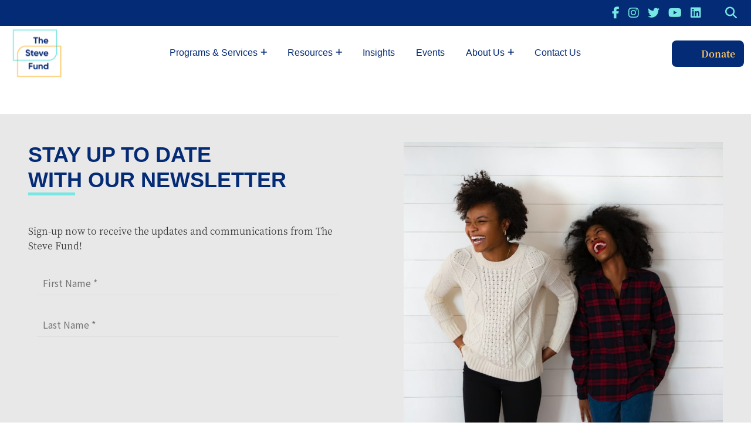

--- FILE ---
content_type: text/html; charset=UTF-8
request_url: https://stevefund.org/insight/topic/stigma/
body_size: 25252
content:
<!DOCTYPE html>
<html lang="en-US">
<head><meta charset="utf-8"><script>if(navigator.userAgent.match(/MSIE|Internet Explorer/i)||navigator.userAgent.match(/Trident\/7\..*?rv:11/i)){var href=document.location.href;if(!href.match(/[?&]nowprocket/)){if(href.indexOf("?")==-1){if(href.indexOf("#")==-1){document.location.href=href+"?nowprocket=1"}else{document.location.href=href.replace("#","?nowprocket=1#")}}else{if(href.indexOf("#")==-1){document.location.href=href+"&nowprocket=1"}else{document.location.href=href.replace("#","&nowprocket=1#")}}}}</script><script>(()=>{class RocketLazyLoadScripts{constructor(){this.v="2.0.4",this.userEvents=["keydown","keyup","mousedown","mouseup","mousemove","mouseover","mouseout","touchmove","touchstart","touchend","touchcancel","wheel","click","dblclick","input"],this.attributeEvents=["onblur","onclick","oncontextmenu","ondblclick","onfocus","onmousedown","onmouseenter","onmouseleave","onmousemove","onmouseout","onmouseover","onmouseup","onmousewheel","onscroll","onsubmit"]}async t(){this.i(),this.o(),/iP(ad|hone)/.test(navigator.userAgent)&&this.h(),this.u(),this.l(this),this.m(),this.k(this),this.p(this),this._(),await Promise.all([this.R(),this.L()]),this.lastBreath=Date.now(),this.S(this),this.P(),this.D(),this.O(),this.M(),await this.C(this.delayedScripts.normal),await this.C(this.delayedScripts.defer),await this.C(this.delayedScripts.async),await this.T(),await this.F(),await this.j(),await this.A(),window.dispatchEvent(new Event("rocket-allScriptsLoaded")),this.everythingLoaded=!0,this.lastTouchEnd&&await new Promise(t=>setTimeout(t,500-Date.now()+this.lastTouchEnd)),this.I(),this.H(),this.U(),this.W()}i(){this.CSPIssue=sessionStorage.getItem("rocketCSPIssue"),document.addEventListener("securitypolicyviolation",t=>{this.CSPIssue||"script-src-elem"!==t.violatedDirective||"data"!==t.blockedURI||(this.CSPIssue=!0,sessionStorage.setItem("rocketCSPIssue",!0))},{isRocket:!0})}o(){window.addEventListener("pageshow",t=>{this.persisted=t.persisted,this.realWindowLoadedFired=!0},{isRocket:!0}),window.addEventListener("pagehide",()=>{this.onFirstUserAction=null},{isRocket:!0})}h(){let t;function e(e){t=e}window.addEventListener("touchstart",e,{isRocket:!0}),window.addEventListener("touchend",function i(o){o.changedTouches[0]&&t.changedTouches[0]&&Math.abs(o.changedTouches[0].pageX-t.changedTouches[0].pageX)<10&&Math.abs(o.changedTouches[0].pageY-t.changedTouches[0].pageY)<10&&o.timeStamp-t.timeStamp<200&&(window.removeEventListener("touchstart",e,{isRocket:!0}),window.removeEventListener("touchend",i,{isRocket:!0}),"INPUT"===o.target.tagName&&"text"===o.target.type||(o.target.dispatchEvent(new TouchEvent("touchend",{target:o.target,bubbles:!0})),o.target.dispatchEvent(new MouseEvent("mouseover",{target:o.target,bubbles:!0})),o.target.dispatchEvent(new PointerEvent("click",{target:o.target,bubbles:!0,cancelable:!0,detail:1,clientX:o.changedTouches[0].clientX,clientY:o.changedTouches[0].clientY})),event.preventDefault()))},{isRocket:!0})}q(t){this.userActionTriggered||("mousemove"!==t.type||this.firstMousemoveIgnored?"keyup"===t.type||"mouseover"===t.type||"mouseout"===t.type||(this.userActionTriggered=!0,this.onFirstUserAction&&this.onFirstUserAction()):this.firstMousemoveIgnored=!0),"click"===t.type&&t.preventDefault(),t.stopPropagation(),t.stopImmediatePropagation(),"touchstart"===this.lastEvent&&"touchend"===t.type&&(this.lastTouchEnd=Date.now()),"click"===t.type&&(this.lastTouchEnd=0),this.lastEvent=t.type,t.composedPath&&t.composedPath()[0].getRootNode()instanceof ShadowRoot&&(t.rocketTarget=t.composedPath()[0]),this.savedUserEvents.push(t)}u(){this.savedUserEvents=[],this.userEventHandler=this.q.bind(this),this.userEvents.forEach(t=>window.addEventListener(t,this.userEventHandler,{passive:!1,isRocket:!0})),document.addEventListener("visibilitychange",this.userEventHandler,{isRocket:!0})}U(){this.userEvents.forEach(t=>window.removeEventListener(t,this.userEventHandler,{passive:!1,isRocket:!0})),document.removeEventListener("visibilitychange",this.userEventHandler,{isRocket:!0}),this.savedUserEvents.forEach(t=>{(t.rocketTarget||t.target).dispatchEvent(new window[t.constructor.name](t.type,t))})}m(){const t="return false",e=Array.from(this.attributeEvents,t=>"data-rocket-"+t),i="["+this.attributeEvents.join("],[")+"]",o="[data-rocket-"+this.attributeEvents.join("],[data-rocket-")+"]",s=(e,i,o)=>{o&&o!==t&&(e.setAttribute("data-rocket-"+i,o),e["rocket"+i]=new Function("event",o),e.setAttribute(i,t))};new MutationObserver(t=>{for(const n of t)"attributes"===n.type&&(n.attributeName.startsWith("data-rocket-")||this.everythingLoaded?n.attributeName.startsWith("data-rocket-")&&this.everythingLoaded&&this.N(n.target,n.attributeName.substring(12)):s(n.target,n.attributeName,n.target.getAttribute(n.attributeName))),"childList"===n.type&&n.addedNodes.forEach(t=>{if(t.nodeType===Node.ELEMENT_NODE)if(this.everythingLoaded)for(const i of[t,...t.querySelectorAll(o)])for(const t of i.getAttributeNames())e.includes(t)&&this.N(i,t.substring(12));else for(const e of[t,...t.querySelectorAll(i)])for(const t of e.getAttributeNames())this.attributeEvents.includes(t)&&s(e,t,e.getAttribute(t))})}).observe(document,{subtree:!0,childList:!0,attributeFilter:[...this.attributeEvents,...e]})}I(){this.attributeEvents.forEach(t=>{document.querySelectorAll("[data-rocket-"+t+"]").forEach(e=>{this.N(e,t)})})}N(t,e){const i=t.getAttribute("data-rocket-"+e);i&&(t.setAttribute(e,i),t.removeAttribute("data-rocket-"+e))}k(t){Object.defineProperty(HTMLElement.prototype,"onclick",{get(){return this.rocketonclick||null},set(e){this.rocketonclick=e,this.setAttribute(t.everythingLoaded?"onclick":"data-rocket-onclick","this.rocketonclick(event)")}})}S(t){function e(e,i){let o=e[i];e[i]=null,Object.defineProperty(e,i,{get:()=>o,set(s){t.everythingLoaded?o=s:e["rocket"+i]=o=s}})}e(document,"onreadystatechange"),e(window,"onload"),e(window,"onpageshow");try{Object.defineProperty(document,"readyState",{get:()=>t.rocketReadyState,set(e){t.rocketReadyState=e},configurable:!0}),document.readyState="loading"}catch(t){console.log("WPRocket DJE readyState conflict, bypassing")}}l(t){this.originalAddEventListener=EventTarget.prototype.addEventListener,this.originalRemoveEventListener=EventTarget.prototype.removeEventListener,this.savedEventListeners=[],EventTarget.prototype.addEventListener=function(e,i,o){o&&o.isRocket||!t.B(e,this)&&!t.userEvents.includes(e)||t.B(e,this)&&!t.userActionTriggered||e.startsWith("rocket-")||t.everythingLoaded?t.originalAddEventListener.call(this,e,i,o):(t.savedEventListeners.push({target:this,remove:!1,type:e,func:i,options:o}),"mouseenter"!==e&&"mouseleave"!==e||t.originalAddEventListener.call(this,e,t.savedUserEvents.push,o))},EventTarget.prototype.removeEventListener=function(e,i,o){o&&o.isRocket||!t.B(e,this)&&!t.userEvents.includes(e)||t.B(e,this)&&!t.userActionTriggered||e.startsWith("rocket-")||t.everythingLoaded?t.originalRemoveEventListener.call(this,e,i,o):t.savedEventListeners.push({target:this,remove:!0,type:e,func:i,options:o})}}J(t,e){this.savedEventListeners=this.savedEventListeners.filter(i=>{let o=i.type,s=i.target||window;return e!==o||t!==s||(this.B(o,s)&&(i.type="rocket-"+o),this.$(i),!1)})}H(){EventTarget.prototype.addEventListener=this.originalAddEventListener,EventTarget.prototype.removeEventListener=this.originalRemoveEventListener,this.savedEventListeners.forEach(t=>this.$(t))}$(t){t.remove?this.originalRemoveEventListener.call(t.target,t.type,t.func,t.options):this.originalAddEventListener.call(t.target,t.type,t.func,t.options)}p(t){let e;function i(e){return t.everythingLoaded?e:e.split(" ").map(t=>"load"===t||t.startsWith("load.")?"rocket-jquery-load":t).join(" ")}function o(o){function s(e){const s=o.fn[e];o.fn[e]=o.fn.init.prototype[e]=function(){return this[0]===window&&t.userActionTriggered&&("string"==typeof arguments[0]||arguments[0]instanceof String?arguments[0]=i(arguments[0]):"object"==typeof arguments[0]&&Object.keys(arguments[0]).forEach(t=>{const e=arguments[0][t];delete arguments[0][t],arguments[0][i(t)]=e})),s.apply(this,arguments),this}}if(o&&o.fn&&!t.allJQueries.includes(o)){const e={DOMContentLoaded:[],"rocket-DOMContentLoaded":[]};for(const t in e)document.addEventListener(t,()=>{e[t].forEach(t=>t())},{isRocket:!0});o.fn.ready=o.fn.init.prototype.ready=function(i){function s(){parseInt(o.fn.jquery)>2?setTimeout(()=>i.bind(document)(o)):i.bind(document)(o)}return"function"==typeof i&&(t.realDomReadyFired?!t.userActionTriggered||t.fauxDomReadyFired?s():e["rocket-DOMContentLoaded"].push(s):e.DOMContentLoaded.push(s)),o([])},s("on"),s("one"),s("off"),t.allJQueries.push(o)}e=o}t.allJQueries=[],o(window.jQuery),Object.defineProperty(window,"jQuery",{get:()=>e,set(t){o(t)}})}P(){const t=new Map;document.write=document.writeln=function(e){const i=document.currentScript,o=document.createRange(),s=i.parentElement;let n=t.get(i);void 0===n&&(n=i.nextSibling,t.set(i,n));const c=document.createDocumentFragment();o.setStart(c,0),c.appendChild(o.createContextualFragment(e)),s.insertBefore(c,n)}}async R(){return new Promise(t=>{this.userActionTriggered?t():this.onFirstUserAction=t})}async L(){return new Promise(t=>{document.addEventListener("DOMContentLoaded",()=>{this.realDomReadyFired=!0,t()},{isRocket:!0})})}async j(){return this.realWindowLoadedFired?Promise.resolve():new Promise(t=>{window.addEventListener("load",t,{isRocket:!0})})}M(){this.pendingScripts=[];this.scriptsMutationObserver=new MutationObserver(t=>{for(const e of t)e.addedNodes.forEach(t=>{"SCRIPT"!==t.tagName||t.noModule||t.isWPRocket||this.pendingScripts.push({script:t,promise:new Promise(e=>{const i=()=>{const i=this.pendingScripts.findIndex(e=>e.script===t);i>=0&&this.pendingScripts.splice(i,1),e()};t.addEventListener("load",i,{isRocket:!0}),t.addEventListener("error",i,{isRocket:!0}),setTimeout(i,1e3)})})})}),this.scriptsMutationObserver.observe(document,{childList:!0,subtree:!0})}async F(){await this.X(),this.pendingScripts.length?(await this.pendingScripts[0].promise,await this.F()):this.scriptsMutationObserver.disconnect()}D(){this.delayedScripts={normal:[],async:[],defer:[]},document.querySelectorAll("script[type$=rocketlazyloadscript]").forEach(t=>{t.hasAttribute("data-rocket-src")?t.hasAttribute("async")&&!1!==t.async?this.delayedScripts.async.push(t):t.hasAttribute("defer")&&!1!==t.defer||"module"===t.getAttribute("data-rocket-type")?this.delayedScripts.defer.push(t):this.delayedScripts.normal.push(t):this.delayedScripts.normal.push(t)})}async _(){await this.L();let t=[];document.querySelectorAll("script[type$=rocketlazyloadscript][data-rocket-src]").forEach(e=>{let i=e.getAttribute("data-rocket-src");if(i&&!i.startsWith("data:")){i.startsWith("//")&&(i=location.protocol+i);try{const o=new URL(i).origin;o!==location.origin&&t.push({src:o,crossOrigin:e.crossOrigin||"module"===e.getAttribute("data-rocket-type")})}catch(t){}}}),t=[...new Map(t.map(t=>[JSON.stringify(t),t])).values()],this.Y(t,"preconnect")}async G(t){if(await this.K(),!0!==t.noModule||!("noModule"in HTMLScriptElement.prototype))return new Promise(e=>{let i;function o(){(i||t).setAttribute("data-rocket-status","executed"),e()}try{if(navigator.userAgent.includes("Firefox/")||""===navigator.vendor||this.CSPIssue)i=document.createElement("script"),[...t.attributes].forEach(t=>{let e=t.nodeName;"type"!==e&&("data-rocket-type"===e&&(e="type"),"data-rocket-src"===e&&(e="src"),i.setAttribute(e,t.nodeValue))}),t.text&&(i.text=t.text),t.nonce&&(i.nonce=t.nonce),i.hasAttribute("src")?(i.addEventListener("load",o,{isRocket:!0}),i.addEventListener("error",()=>{i.setAttribute("data-rocket-status","failed-network"),e()},{isRocket:!0}),setTimeout(()=>{i.isConnected||e()},1)):(i.text=t.text,o()),i.isWPRocket=!0,t.parentNode.replaceChild(i,t);else{const i=t.getAttribute("data-rocket-type"),s=t.getAttribute("data-rocket-src");i?(t.type=i,t.removeAttribute("data-rocket-type")):t.removeAttribute("type"),t.addEventListener("load",o,{isRocket:!0}),t.addEventListener("error",i=>{this.CSPIssue&&i.target.src.startsWith("data:")?(console.log("WPRocket: CSP fallback activated"),t.removeAttribute("src"),this.G(t).then(e)):(t.setAttribute("data-rocket-status","failed-network"),e())},{isRocket:!0}),s?(t.fetchPriority="high",t.removeAttribute("data-rocket-src"),t.src=s):t.src="data:text/javascript;base64,"+window.btoa(unescape(encodeURIComponent(t.text)))}}catch(i){t.setAttribute("data-rocket-status","failed-transform"),e()}});t.setAttribute("data-rocket-status","skipped")}async C(t){const e=t.shift();return e?(e.isConnected&&await this.G(e),this.C(t)):Promise.resolve()}O(){this.Y([...this.delayedScripts.normal,...this.delayedScripts.defer,...this.delayedScripts.async],"preload")}Y(t,e){this.trash=this.trash||[];let i=!0;var o=document.createDocumentFragment();t.forEach(t=>{const s=t.getAttribute&&t.getAttribute("data-rocket-src")||t.src;if(s&&!s.startsWith("data:")){const n=document.createElement("link");n.href=s,n.rel=e,"preconnect"!==e&&(n.as="script",n.fetchPriority=i?"high":"low"),t.getAttribute&&"module"===t.getAttribute("data-rocket-type")&&(n.crossOrigin=!0),t.crossOrigin&&(n.crossOrigin=t.crossOrigin),t.integrity&&(n.integrity=t.integrity),t.nonce&&(n.nonce=t.nonce),o.appendChild(n),this.trash.push(n),i=!1}}),document.head.appendChild(o)}W(){this.trash.forEach(t=>t.remove())}async T(){try{document.readyState="interactive"}catch(t){}this.fauxDomReadyFired=!0;try{await this.K(),this.J(document,"readystatechange"),document.dispatchEvent(new Event("rocket-readystatechange")),await this.K(),document.rocketonreadystatechange&&document.rocketonreadystatechange(),await this.K(),this.J(document,"DOMContentLoaded"),document.dispatchEvent(new Event("rocket-DOMContentLoaded")),await this.K(),this.J(window,"DOMContentLoaded"),window.dispatchEvent(new Event("rocket-DOMContentLoaded"))}catch(t){console.error(t)}}async A(){try{document.readyState="complete"}catch(t){}try{await this.K(),this.J(document,"readystatechange"),document.dispatchEvent(new Event("rocket-readystatechange")),await this.K(),document.rocketonreadystatechange&&document.rocketonreadystatechange(),await this.K(),this.J(window,"load"),window.dispatchEvent(new Event("rocket-load")),await this.K(),window.rocketonload&&window.rocketonload(),await this.K(),this.allJQueries.forEach(t=>t(window).trigger("rocket-jquery-load")),await this.K(),this.J(window,"pageshow");const t=new Event("rocket-pageshow");t.persisted=this.persisted,window.dispatchEvent(t),await this.K(),window.rocketonpageshow&&window.rocketonpageshow({persisted:this.persisted})}catch(t){console.error(t)}}async K(){Date.now()-this.lastBreath>45&&(await this.X(),this.lastBreath=Date.now())}async X(){return document.hidden?new Promise(t=>setTimeout(t)):new Promise(t=>requestAnimationFrame(t))}B(t,e){return e===document&&"readystatechange"===t||(e===document&&"DOMContentLoaded"===t||(e===window&&"DOMContentLoaded"===t||(e===window&&"load"===t||e===window&&"pageshow"===t)))}static run(){(new RocketLazyLoadScripts).t()}}RocketLazyLoadScripts.run()})();</script>
    
    <meta http-equiv="X-UA-Compatible" content="IE=edge">
    <meta name="viewport" content="width=device-width, initial-scale=1">
    <title>Stigma Archives - The Steve Fund</title>
<link data-rocket-prefetch href="https://4b3grgvjzgqe-u1782.pressidiumcdn.com" rel="dns-prefetch">
<link data-rocket-prefetch href="https://fonts.cdnfonts.com" rel="dns-prefetch">
<link data-rocket-prefetch href="https://go.stevefund.org" rel="dns-prefetch"><link rel="preload" data-rocket-preload as="image" href="https://4b3grgvjzgqe-u1782.pressidiumcdn.com/wp-content/uploads/2023/01/stay-updated-with-our-story.jpg" fetchpriority="high">
    <meta name='robots' content='noindex, follow' />
	<style>img:is([sizes="auto" i], [sizes^="auto," i]) { contain-intrinsic-size: 3000px 1500px }</style>
	
	<!-- This site is optimized with the Yoast SEO plugin v26.5 - https://yoast.com/wordpress/plugins/seo/ -->
	<meta property="og:locale" content="en_US" />
	<meta property="og:type" content="article" />
	<meta property="og:title" content="Stigma Archives - The Steve Fund" />
	<meta property="og:url" content="https://stevefund.org/insight/topic/stigma/" />
	<meta property="og:site_name" content="The Steve Fund" />
	<meta name="twitter:card" content="summary_large_image" />
	<meta name="twitter:site" content="@thestevefund" />
	<script type="application/ld+json" class="yoast-schema-graph">{"@context":"https://schema.org","@graph":[{"@type":"CollectionPage","@id":"https://stevefund.org/insight/topic/stigma/","url":"https://stevefund.org/insight/topic/stigma/","name":"Stigma Archives - The Steve Fund","isPartOf":{"@id":"https://stevefund.org/#website"},"primaryImageOfPage":{"@id":"https://stevefund.org/insight/topic/stigma/#primaryimage"},"image":{"@id":"https://stevefund.org/insight/topic/stigma/#primaryimage"},"thumbnailUrl":"https://stevefund.org/wp-content/uploads/2024/06/image0-Deidra-Dain.jpeg","breadcrumb":{"@id":"https://stevefund.org/insight/topic/stigma/#breadcrumb"},"inLanguage":"en-US"},{"@type":"ImageObject","inLanguage":"en-US","@id":"https://stevefund.org/insight/topic/stigma/#primaryimage","url":"https://stevefund.org/wp-content/uploads/2024/06/image0-Deidra-Dain.jpeg","contentUrl":"https://stevefund.org/wp-content/uploads/2024/06/image0-Deidra-Dain.jpeg","width":1080,"height":810},{"@type":"BreadcrumbList","@id":"https://stevefund.org/insight/topic/stigma/#breadcrumb","itemListElement":[{"@type":"ListItem","position":1,"name":"Home","item":"https://stevefund.org/"},{"@type":"ListItem","position":2,"name":"Wellness","item":"https://stevefund.org/insight/topic/wellness/"},{"@type":"ListItem","position":3,"name":"Stigma"}]},{"@type":"WebSite","@id":"https://stevefund.org/#website","url":"https://stevefund.org/","name":"The Steve Fund","description":"Achieving Equity in Mental Health","publisher":{"@id":"https://stevefund.org/#organization"},"potentialAction":[{"@type":"SearchAction","target":{"@type":"EntryPoint","urlTemplate":"https://stevefund.org/?s={search_term_string}"},"query-input":{"@type":"PropertyValueSpecification","valueRequired":true,"valueName":"search_term_string"}}],"inLanguage":"en-US"},{"@type":"Organization","@id":"https://stevefund.org/#organization","name":"The Steve Fund","url":"https://stevefund.org/","logo":{"@type":"ImageObject","inLanguage":"en-US","@id":"https://stevefund.org/#/schema/logo/image/","url":"https://stevefund.org/wp-content/uploads/2023/01/stevefund-logo.svg","contentUrl":"https://stevefund.org/wp-content/uploads/2023/01/stevefund-logo.svg","width":112,"height":85,"caption":"The Steve Fund"},"image":{"@id":"https://stevefund.org/#/schema/logo/image/"},"sameAs":["https://www.facebook.com/The-Steve-Fund-1416226418672754/","https://x.com/thestevefund","https://www.linkedin.com/company/thestevefund","https://www.instagram.com/thestevefund/","https://www.youtube.com/channel/UCnP35pt4PhI1UJQiHCRkPSQ"]}]}</script>
	<!-- / Yoast SEO plugin. -->


<link rel='dns-prefetch' href='//cdn.jsdelivr.net' />
<link rel='dns-prefetch' href='//unpkg.com' />
<link rel='dns-prefetch' href='//cdnjs.cloudflare.com' />
<link rel='dns-prefetch' href='//fonts.cdnfonts.com' />

<style id='safe-svg-svg-icon-style-inline-css' type='text/css'>
.safe-svg-cover{text-align:center}.safe-svg-cover .safe-svg-inside{display:inline-block;max-width:100%}.safe-svg-cover svg{fill:currentColor;height:100%;max-height:100%;max-width:100%;width:100%}

</style>
<link rel='stylesheet' id='wp-components-css' href='https://4b3grgvjzgqe-u1782.pressidiumcdn.com/wp-includes/css/dist/components/style.min.css?ver=6.8.3' type='text/css' media='all' />
<link rel='stylesheet' id='wp-preferences-css' href='https://4b3grgvjzgqe-u1782.pressidiumcdn.com/wp-includes/css/dist/preferences/style.min.css?ver=6.8.3' type='text/css' media='all' />
<link rel='stylesheet' id='wp-block-editor-css' href='https://4b3grgvjzgqe-u1782.pressidiumcdn.com/wp-includes/css/dist/block-editor/style.min.css?ver=6.8.3' type='text/css' media='all' />
<link data-minify="1" rel='stylesheet' id='popup-maker-block-library-style-css' href='https://4b3grgvjzgqe-u1782.pressidiumcdn.com/wp-content/cache/min/1/wp-content/plugins/popup-maker/dist/packages/block-library-style.css?ver=1764928592' type='text/css' media='all' />
<style id='pdfemb-pdf-embedder-viewer-style-inline-css' type='text/css'>
.wp-block-pdfemb-pdf-embedder-viewer{max-width:none}

</style>
<style id='global-styles-inline-css' type='text/css'>
:root{--wp--preset--aspect-ratio--square: 1;--wp--preset--aspect-ratio--4-3: 4/3;--wp--preset--aspect-ratio--3-4: 3/4;--wp--preset--aspect-ratio--3-2: 3/2;--wp--preset--aspect-ratio--2-3: 2/3;--wp--preset--aspect-ratio--16-9: 16/9;--wp--preset--aspect-ratio--9-16: 9/16;--wp--preset--color--black: #000000;--wp--preset--color--cyan-bluish-gray: #abb8c3;--wp--preset--color--white: #ffffff;--wp--preset--color--pale-pink: #f78da7;--wp--preset--color--vivid-red: #cf2e2e;--wp--preset--color--luminous-vivid-orange: #ff6900;--wp--preset--color--luminous-vivid-amber: #fcb900;--wp--preset--color--light-green-cyan: #7bdcb5;--wp--preset--color--vivid-green-cyan: #00d084;--wp--preset--color--pale-cyan-blue: #8ed1fc;--wp--preset--color--vivid-cyan-blue: #0693e3;--wp--preset--color--vivid-purple: #9b51e0;--wp--preset--gradient--vivid-cyan-blue-to-vivid-purple: linear-gradient(135deg,rgba(6,147,227,1) 0%,rgb(155,81,224) 100%);--wp--preset--gradient--light-green-cyan-to-vivid-green-cyan: linear-gradient(135deg,rgb(122,220,180) 0%,rgb(0,208,130) 100%);--wp--preset--gradient--luminous-vivid-amber-to-luminous-vivid-orange: linear-gradient(135deg,rgba(252,185,0,1) 0%,rgba(255,105,0,1) 100%);--wp--preset--gradient--luminous-vivid-orange-to-vivid-red: linear-gradient(135deg,rgba(255,105,0,1) 0%,rgb(207,46,46) 100%);--wp--preset--gradient--very-light-gray-to-cyan-bluish-gray: linear-gradient(135deg,rgb(238,238,238) 0%,rgb(169,184,195) 100%);--wp--preset--gradient--cool-to-warm-spectrum: linear-gradient(135deg,rgb(74,234,220) 0%,rgb(151,120,209) 20%,rgb(207,42,186) 40%,rgb(238,44,130) 60%,rgb(251,105,98) 80%,rgb(254,248,76) 100%);--wp--preset--gradient--blush-light-purple: linear-gradient(135deg,rgb(255,206,236) 0%,rgb(152,150,240) 100%);--wp--preset--gradient--blush-bordeaux: linear-gradient(135deg,rgb(254,205,165) 0%,rgb(254,45,45) 50%,rgb(107,0,62) 100%);--wp--preset--gradient--luminous-dusk: linear-gradient(135deg,rgb(255,203,112) 0%,rgb(199,81,192) 50%,rgb(65,88,208) 100%);--wp--preset--gradient--pale-ocean: linear-gradient(135deg,rgb(255,245,203) 0%,rgb(182,227,212) 50%,rgb(51,167,181) 100%);--wp--preset--gradient--electric-grass: linear-gradient(135deg,rgb(202,248,128) 0%,rgb(113,206,126) 100%);--wp--preset--gradient--midnight: linear-gradient(135deg,rgb(2,3,129) 0%,rgb(40,116,252) 100%);--wp--preset--font-size--small: 13px;--wp--preset--font-size--medium: 20px;--wp--preset--font-size--large: 36px;--wp--preset--font-size--x-large: 42px;--wp--preset--spacing--20: 0.44rem;--wp--preset--spacing--30: 0.67rem;--wp--preset--spacing--40: 1rem;--wp--preset--spacing--50: 1.5rem;--wp--preset--spacing--60: 2.25rem;--wp--preset--spacing--70: 3.38rem;--wp--preset--spacing--80: 5.06rem;--wp--preset--shadow--natural: 6px 6px 9px rgba(0, 0, 0, 0.2);--wp--preset--shadow--deep: 12px 12px 50px rgba(0, 0, 0, 0.4);--wp--preset--shadow--sharp: 6px 6px 0px rgba(0, 0, 0, 0.2);--wp--preset--shadow--outlined: 6px 6px 0px -3px rgba(255, 255, 255, 1), 6px 6px rgba(0, 0, 0, 1);--wp--preset--shadow--crisp: 6px 6px 0px rgba(0, 0, 0, 1);}:where(.is-layout-flex){gap: 0.5em;}:where(.is-layout-grid){gap: 0.5em;}body .is-layout-flex{display: flex;}.is-layout-flex{flex-wrap: wrap;align-items: center;}.is-layout-flex > :is(*, div){margin: 0;}body .is-layout-grid{display: grid;}.is-layout-grid > :is(*, div){margin: 0;}:where(.wp-block-columns.is-layout-flex){gap: 2em;}:where(.wp-block-columns.is-layout-grid){gap: 2em;}:where(.wp-block-post-template.is-layout-flex){gap: 1.25em;}:where(.wp-block-post-template.is-layout-grid){gap: 1.25em;}.has-black-color{color: var(--wp--preset--color--black) !important;}.has-cyan-bluish-gray-color{color: var(--wp--preset--color--cyan-bluish-gray) !important;}.has-white-color{color: var(--wp--preset--color--white) !important;}.has-pale-pink-color{color: var(--wp--preset--color--pale-pink) !important;}.has-vivid-red-color{color: var(--wp--preset--color--vivid-red) !important;}.has-luminous-vivid-orange-color{color: var(--wp--preset--color--luminous-vivid-orange) !important;}.has-luminous-vivid-amber-color{color: var(--wp--preset--color--luminous-vivid-amber) !important;}.has-light-green-cyan-color{color: var(--wp--preset--color--light-green-cyan) !important;}.has-vivid-green-cyan-color{color: var(--wp--preset--color--vivid-green-cyan) !important;}.has-pale-cyan-blue-color{color: var(--wp--preset--color--pale-cyan-blue) !important;}.has-vivid-cyan-blue-color{color: var(--wp--preset--color--vivid-cyan-blue) !important;}.has-vivid-purple-color{color: var(--wp--preset--color--vivid-purple) !important;}.has-black-background-color{background-color: var(--wp--preset--color--black) !important;}.has-cyan-bluish-gray-background-color{background-color: var(--wp--preset--color--cyan-bluish-gray) !important;}.has-white-background-color{background-color: var(--wp--preset--color--white) !important;}.has-pale-pink-background-color{background-color: var(--wp--preset--color--pale-pink) !important;}.has-vivid-red-background-color{background-color: var(--wp--preset--color--vivid-red) !important;}.has-luminous-vivid-orange-background-color{background-color: var(--wp--preset--color--luminous-vivid-orange) !important;}.has-luminous-vivid-amber-background-color{background-color: var(--wp--preset--color--luminous-vivid-amber) !important;}.has-light-green-cyan-background-color{background-color: var(--wp--preset--color--light-green-cyan) !important;}.has-vivid-green-cyan-background-color{background-color: var(--wp--preset--color--vivid-green-cyan) !important;}.has-pale-cyan-blue-background-color{background-color: var(--wp--preset--color--pale-cyan-blue) !important;}.has-vivid-cyan-blue-background-color{background-color: var(--wp--preset--color--vivid-cyan-blue) !important;}.has-vivid-purple-background-color{background-color: var(--wp--preset--color--vivid-purple) !important;}.has-black-border-color{border-color: var(--wp--preset--color--black) !important;}.has-cyan-bluish-gray-border-color{border-color: var(--wp--preset--color--cyan-bluish-gray) !important;}.has-white-border-color{border-color: var(--wp--preset--color--white) !important;}.has-pale-pink-border-color{border-color: var(--wp--preset--color--pale-pink) !important;}.has-vivid-red-border-color{border-color: var(--wp--preset--color--vivid-red) !important;}.has-luminous-vivid-orange-border-color{border-color: var(--wp--preset--color--luminous-vivid-orange) !important;}.has-luminous-vivid-amber-border-color{border-color: var(--wp--preset--color--luminous-vivid-amber) !important;}.has-light-green-cyan-border-color{border-color: var(--wp--preset--color--light-green-cyan) !important;}.has-vivid-green-cyan-border-color{border-color: var(--wp--preset--color--vivid-green-cyan) !important;}.has-pale-cyan-blue-border-color{border-color: var(--wp--preset--color--pale-cyan-blue) !important;}.has-vivid-cyan-blue-border-color{border-color: var(--wp--preset--color--vivid-cyan-blue) !important;}.has-vivid-purple-border-color{border-color: var(--wp--preset--color--vivid-purple) !important;}.has-vivid-cyan-blue-to-vivid-purple-gradient-background{background: var(--wp--preset--gradient--vivid-cyan-blue-to-vivid-purple) !important;}.has-light-green-cyan-to-vivid-green-cyan-gradient-background{background: var(--wp--preset--gradient--light-green-cyan-to-vivid-green-cyan) !important;}.has-luminous-vivid-amber-to-luminous-vivid-orange-gradient-background{background: var(--wp--preset--gradient--luminous-vivid-amber-to-luminous-vivid-orange) !important;}.has-luminous-vivid-orange-to-vivid-red-gradient-background{background: var(--wp--preset--gradient--luminous-vivid-orange-to-vivid-red) !important;}.has-very-light-gray-to-cyan-bluish-gray-gradient-background{background: var(--wp--preset--gradient--very-light-gray-to-cyan-bluish-gray) !important;}.has-cool-to-warm-spectrum-gradient-background{background: var(--wp--preset--gradient--cool-to-warm-spectrum) !important;}.has-blush-light-purple-gradient-background{background: var(--wp--preset--gradient--blush-light-purple) !important;}.has-blush-bordeaux-gradient-background{background: var(--wp--preset--gradient--blush-bordeaux) !important;}.has-luminous-dusk-gradient-background{background: var(--wp--preset--gradient--luminous-dusk) !important;}.has-pale-ocean-gradient-background{background: var(--wp--preset--gradient--pale-ocean) !important;}.has-electric-grass-gradient-background{background: var(--wp--preset--gradient--electric-grass) !important;}.has-midnight-gradient-background{background: var(--wp--preset--gradient--midnight) !important;}.has-small-font-size{font-size: var(--wp--preset--font-size--small) !important;}.has-medium-font-size{font-size: var(--wp--preset--font-size--medium) !important;}.has-large-font-size{font-size: var(--wp--preset--font-size--large) !important;}.has-x-large-font-size{font-size: var(--wp--preset--font-size--x-large) !important;}
:where(.wp-block-post-template.is-layout-flex){gap: 1.25em;}:where(.wp-block-post-template.is-layout-grid){gap: 1.25em;}
:where(.wp-block-columns.is-layout-flex){gap: 2em;}:where(.wp-block-columns.is-layout-grid){gap: 2em;}
:root :where(.wp-block-pullquote){font-size: 1.5em;line-height: 1.6;}
</style>
<link data-minify="1" rel='stylesheet' id='wpdm-fonticon-css' href='https://4b3grgvjzgqe-u1782.pressidiumcdn.com/wp-content/cache/min/1/wp-content/plugins/download-manager/assets/wpdm-iconfont/css/wpdm-icons.css?ver=1764928592' type='text/css' media='all' />
<link rel='stylesheet' id='wpdm-front-css' href='https://4b3grgvjzgqe-u1782.pressidiumcdn.com/wp-content/cache/background-css/1/stevefund.org/wp-content/plugins/download-manager/assets/css/front.min.css?ver=6.8.3&wpr_t=1765398259' type='text/css' media='all' />
<link rel='stylesheet' id='stevefund-gilroy-fonts-css' href='//fonts.cdnfonts.com/css/gilroy-bold' type='text/css' media='all' />
<link data-minify="1" rel='stylesheet' id='stevefund-noto-serif-fonts-css' href='https://4b3grgvjzgqe-u1782.pressidiumcdn.com/wp-content/cache/min/1/npm/noto-serif-jp@21.0.0/all.css?ver=1764928592' type='text/css' media='all' />
<link data-minify="1" rel='stylesheet' id='stevefund-font-awesome-css' href='https://4b3grgvjzgqe-u1782.pressidiumcdn.com/wp-content/cache/min/1/ajax/libs/font-awesome/6.7.2/css/all.min.css?ver=1764928592' type='text/css' media='all' />
<link data-minify="1" rel='stylesheet' id='stevefund-bootstrap-css' href='https://4b3grgvjzgqe-u1782.pressidiumcdn.com/wp-content/cache/min/1/npm/bootstrap@5.3.3/dist/css/bootstrap.min.css?ver=1764928592' type='text/css' media='all' />
<link data-minify="1" rel='stylesheet' id='stevefund-swiper-css' href='https://4b3grgvjzgqe-u1782.pressidiumcdn.com/wp-content/cache/min/1/swiper@8/swiper-bundle.min.css?ver=1764928592' type='text/css' media='all' />
<link data-minify="1" rel='stylesheet' id='stevefund-lity-css' href='https://4b3grgvjzgqe-u1782.pressidiumcdn.com/wp-content/cache/min/1/ajax/libs/lity/2.4.1/lity.min.css?ver=1764928592' type='text/css' media='all' />
<link data-minify="1" rel='stylesheet' id='stevefund-style-css' href='https://4b3grgvjzgqe-u1782.pressidiumcdn.com/wp-content/cache/min/1/wp-content/themes/stevefund/style.css?ver=1764928592' type='text/css' media='all' />
<link data-minify="1" rel='stylesheet' id='stevefund-root-css' href='https://4b3grgvjzgqe-u1782.pressidiumcdn.com/wp-content/cache/min/1/wp-content/themes/stevefund/css/root.css?ver=1764928592' type='text/css' media='all' />
<link data-minify="1" rel='stylesheet' id='stevefund-components-css' href='https://4b3grgvjzgqe-u1782.pressidiumcdn.com/wp-content/cache/background-css/1/stevefund.org/wp-content/cache/min/1/wp-content/themes/stevefund/css/components.css?ver=1764928592&wpr_t=1765398259' type='text/css' media='all' />
<link data-minify="1" rel='stylesheet' id='stevefund-responsive-css' href='https://4b3grgvjzgqe-u1782.pressidiumcdn.com/wp-content/cache/min/1/wp-content/themes/stevefund/css/responsive.css?ver=1764928592' type='text/css' media='all' />
<style id='stevefund-inline-inline-css' type='text/css'>
.sv-banner-container{ background-color: #fdc865; }
.sv-banner-content,
.sv-banner-content a{ color: #042b75; }

</style>
<link data-minify="1" rel='stylesheet' id='cf7cf-style-css' href='https://4b3grgvjzgqe-u1782.pressidiumcdn.com/wp-content/cache/min/1/wp-content/plugins/cf7-conditional-fields/style.css?ver=1764928592' type='text/css' media='all' />
<link data-minify="1" rel='stylesheet' id='sib-front-css-css' href='https://4b3grgvjzgqe-u1782.pressidiumcdn.com/wp-content/cache/background-css/1/stevefund.org/wp-content/cache/min/1/wp-content/plugins/mailin/css/mailin-front.css?ver=1764928592&wpr_t=1765398259' type='text/css' media='all' />
<link data-minify="1" rel='stylesheet' id='moove_gdpr_frontend-css' href='https://4b3grgvjzgqe-u1782.pressidiumcdn.com/wp-content/cache/min/1/wp-content/plugins/gdpr-cookie-compliance/dist/styles/gdpr-main-nf.css?ver=1764928592' type='text/css' media='all' />
<style id='moove_gdpr_frontend-inline-css' type='text/css'>
				#moove_gdpr_cookie_modal .moove-gdpr-modal-content .moove-gdpr-tab-main h3.tab-title, 
				#moove_gdpr_cookie_modal .moove-gdpr-modal-content .moove-gdpr-tab-main span.tab-title,
				#moove_gdpr_cookie_modal .moove-gdpr-modal-content .moove-gdpr-modal-left-content #moove-gdpr-menu li a, 
				#moove_gdpr_cookie_modal .moove-gdpr-modal-content .moove-gdpr-modal-left-content #moove-gdpr-menu li button,
				#moove_gdpr_cookie_modal .moove-gdpr-modal-content .moove-gdpr-modal-left-content .moove-gdpr-branding-cnt a,
				#moove_gdpr_cookie_modal .moove-gdpr-modal-content .moove-gdpr-modal-footer-content .moove-gdpr-button-holder a.mgbutton, 
				#moove_gdpr_cookie_modal .moove-gdpr-modal-content .moove-gdpr-modal-footer-content .moove-gdpr-button-holder button.mgbutton,
				#moove_gdpr_cookie_modal .cookie-switch .cookie-slider:after, 
				#moove_gdpr_cookie_modal .cookie-switch .slider:after, 
				#moove_gdpr_cookie_modal .switch .cookie-slider:after, 
				#moove_gdpr_cookie_modal .switch .slider:after,
				#moove_gdpr_cookie_info_bar .moove-gdpr-info-bar-container .moove-gdpr-info-bar-content p, 
				#moove_gdpr_cookie_info_bar .moove-gdpr-info-bar-container .moove-gdpr-info-bar-content p a,
				#moove_gdpr_cookie_info_bar .moove-gdpr-info-bar-container .moove-gdpr-info-bar-content a.mgbutton, 
				#moove_gdpr_cookie_info_bar .moove-gdpr-info-bar-container .moove-gdpr-info-bar-content button.mgbutton,
				#moove_gdpr_cookie_modal .moove-gdpr-modal-content .moove-gdpr-tab-main .moove-gdpr-tab-main-content h1, 
				#moove_gdpr_cookie_modal .moove-gdpr-modal-content .moove-gdpr-tab-main .moove-gdpr-tab-main-content h2, 
				#moove_gdpr_cookie_modal .moove-gdpr-modal-content .moove-gdpr-tab-main .moove-gdpr-tab-main-content h3, 
				#moove_gdpr_cookie_modal .moove-gdpr-modal-content .moove-gdpr-tab-main .moove-gdpr-tab-main-content h4, 
				#moove_gdpr_cookie_modal .moove-gdpr-modal-content .moove-gdpr-tab-main .moove-gdpr-tab-main-content h5, 
				#moove_gdpr_cookie_modal .moove-gdpr-modal-content .moove-gdpr-tab-main .moove-gdpr-tab-main-content h6,
				#moove_gdpr_cookie_modal .moove-gdpr-modal-content.moove_gdpr_modal_theme_v2 .moove-gdpr-modal-title .tab-title,
				#moove_gdpr_cookie_modal .moove-gdpr-modal-content.moove_gdpr_modal_theme_v2 .moove-gdpr-tab-main h3.tab-title, 
				#moove_gdpr_cookie_modal .moove-gdpr-modal-content.moove_gdpr_modal_theme_v2 .moove-gdpr-tab-main span.tab-title,
				#moove_gdpr_cookie_modal .moove-gdpr-modal-content.moove_gdpr_modal_theme_v2 .moove-gdpr-branding-cnt a {
					font-weight: inherit				}
			#moove_gdpr_cookie_modal,#moove_gdpr_cookie_info_bar,.gdpr_cookie_settings_shortcode_content{font-family:inherit}#moove_gdpr_save_popup_settings_button{background-color:#373737;color:#fff}#moove_gdpr_save_popup_settings_button:hover{background-color:#000}#moove_gdpr_cookie_info_bar .moove-gdpr-info-bar-container .moove-gdpr-info-bar-content a.mgbutton,#moove_gdpr_cookie_info_bar .moove-gdpr-info-bar-container .moove-gdpr-info-bar-content button.mgbutton{background-color:#042b75}#moove_gdpr_cookie_modal .moove-gdpr-modal-content .moove-gdpr-modal-footer-content .moove-gdpr-button-holder a.mgbutton,#moove_gdpr_cookie_modal .moove-gdpr-modal-content .moove-gdpr-modal-footer-content .moove-gdpr-button-holder button.mgbutton,.gdpr_cookie_settings_shortcode_content .gdpr-shr-button.button-green{background-color:#042b75;border-color:#042b75}#moove_gdpr_cookie_modal .moove-gdpr-modal-content .moove-gdpr-modal-footer-content .moove-gdpr-button-holder a.mgbutton:hover,#moove_gdpr_cookie_modal .moove-gdpr-modal-content .moove-gdpr-modal-footer-content .moove-gdpr-button-holder button.mgbutton:hover,.gdpr_cookie_settings_shortcode_content .gdpr-shr-button.button-green:hover{background-color:#fff;color:#042b75}#moove_gdpr_cookie_modal .moove-gdpr-modal-content .moove-gdpr-modal-close i,#moove_gdpr_cookie_modal .moove-gdpr-modal-content .moove-gdpr-modal-close span.gdpr-icon{background-color:#042b75;border:1px solid #042b75}#moove_gdpr_cookie_info_bar span.moove-gdpr-infobar-allow-all.focus-g,#moove_gdpr_cookie_info_bar span.moove-gdpr-infobar-allow-all:focus,#moove_gdpr_cookie_info_bar button.moove-gdpr-infobar-allow-all.focus-g,#moove_gdpr_cookie_info_bar button.moove-gdpr-infobar-allow-all:focus,#moove_gdpr_cookie_info_bar span.moove-gdpr-infobar-reject-btn.focus-g,#moove_gdpr_cookie_info_bar span.moove-gdpr-infobar-reject-btn:focus,#moove_gdpr_cookie_info_bar button.moove-gdpr-infobar-reject-btn.focus-g,#moove_gdpr_cookie_info_bar button.moove-gdpr-infobar-reject-btn:focus,#moove_gdpr_cookie_info_bar span.change-settings-button.focus-g,#moove_gdpr_cookie_info_bar span.change-settings-button:focus,#moove_gdpr_cookie_info_bar button.change-settings-button.focus-g,#moove_gdpr_cookie_info_bar button.change-settings-button:focus{-webkit-box-shadow:0 0 1px 3px #042b75;-moz-box-shadow:0 0 1px 3px #042b75;box-shadow:0 0 1px 3px #042b75}#moove_gdpr_cookie_modal .moove-gdpr-modal-content .moove-gdpr-modal-close i:hover,#moove_gdpr_cookie_modal .moove-gdpr-modal-content .moove-gdpr-modal-close span.gdpr-icon:hover,#moove_gdpr_cookie_info_bar span[data-href]>u.change-settings-button{color:#042b75}#moove_gdpr_cookie_modal .moove-gdpr-modal-content .moove-gdpr-modal-left-content #moove-gdpr-menu li.menu-item-selected a span.gdpr-icon,#moove_gdpr_cookie_modal .moove-gdpr-modal-content .moove-gdpr-modal-left-content #moove-gdpr-menu li.menu-item-selected button span.gdpr-icon{color:inherit}#moove_gdpr_cookie_modal .moove-gdpr-modal-content .moove-gdpr-modal-left-content #moove-gdpr-menu li a span.gdpr-icon,#moove_gdpr_cookie_modal .moove-gdpr-modal-content .moove-gdpr-modal-left-content #moove-gdpr-menu li button span.gdpr-icon{color:inherit}#moove_gdpr_cookie_modal .gdpr-acc-link{line-height:0;font-size:0;color:transparent;position:absolute}#moove_gdpr_cookie_modal .moove-gdpr-modal-content .moove-gdpr-modal-close:hover i,#moove_gdpr_cookie_modal .moove-gdpr-modal-content .moove-gdpr-modal-left-content #moove-gdpr-menu li a,#moove_gdpr_cookie_modal .moove-gdpr-modal-content .moove-gdpr-modal-left-content #moove-gdpr-menu li button,#moove_gdpr_cookie_modal .moove-gdpr-modal-content .moove-gdpr-modal-left-content #moove-gdpr-menu li button i,#moove_gdpr_cookie_modal .moove-gdpr-modal-content .moove-gdpr-modal-left-content #moove-gdpr-menu li a i,#moove_gdpr_cookie_modal .moove-gdpr-modal-content .moove-gdpr-tab-main .moove-gdpr-tab-main-content a:hover,#moove_gdpr_cookie_info_bar.moove-gdpr-dark-scheme .moove-gdpr-info-bar-container .moove-gdpr-info-bar-content a.mgbutton:hover,#moove_gdpr_cookie_info_bar.moove-gdpr-dark-scheme .moove-gdpr-info-bar-container .moove-gdpr-info-bar-content button.mgbutton:hover,#moove_gdpr_cookie_info_bar.moove-gdpr-dark-scheme .moove-gdpr-info-bar-container .moove-gdpr-info-bar-content a:hover,#moove_gdpr_cookie_info_bar.moove-gdpr-dark-scheme .moove-gdpr-info-bar-container .moove-gdpr-info-bar-content button:hover,#moove_gdpr_cookie_info_bar.moove-gdpr-dark-scheme .moove-gdpr-info-bar-container .moove-gdpr-info-bar-content span.change-settings-button:hover,#moove_gdpr_cookie_info_bar.moove-gdpr-dark-scheme .moove-gdpr-info-bar-container .moove-gdpr-info-bar-content button.change-settings-button:hover,#moove_gdpr_cookie_info_bar.moove-gdpr-dark-scheme .moove-gdpr-info-bar-container .moove-gdpr-info-bar-content u.change-settings-button:hover,#moove_gdpr_cookie_info_bar span[data-href]>u.change-settings-button,#moove_gdpr_cookie_info_bar.moove-gdpr-dark-scheme .moove-gdpr-info-bar-container .moove-gdpr-info-bar-content a.mgbutton.focus-g,#moove_gdpr_cookie_info_bar.moove-gdpr-dark-scheme .moove-gdpr-info-bar-container .moove-gdpr-info-bar-content button.mgbutton.focus-g,#moove_gdpr_cookie_info_bar.moove-gdpr-dark-scheme .moove-gdpr-info-bar-container .moove-gdpr-info-bar-content a.focus-g,#moove_gdpr_cookie_info_bar.moove-gdpr-dark-scheme .moove-gdpr-info-bar-container .moove-gdpr-info-bar-content button.focus-g,#moove_gdpr_cookie_info_bar.moove-gdpr-dark-scheme .moove-gdpr-info-bar-container .moove-gdpr-info-bar-content a.mgbutton:focus,#moove_gdpr_cookie_info_bar.moove-gdpr-dark-scheme .moove-gdpr-info-bar-container .moove-gdpr-info-bar-content button.mgbutton:focus,#moove_gdpr_cookie_info_bar.moove-gdpr-dark-scheme .moove-gdpr-info-bar-container .moove-gdpr-info-bar-content a:focus,#moove_gdpr_cookie_info_bar.moove-gdpr-dark-scheme .moove-gdpr-info-bar-container .moove-gdpr-info-bar-content button:focus,#moove_gdpr_cookie_info_bar.moove-gdpr-dark-scheme .moove-gdpr-info-bar-container .moove-gdpr-info-bar-content span.change-settings-button.focus-g,span.change-settings-button:focus,button.change-settings-button.focus-g,button.change-settings-button:focus,#moove_gdpr_cookie_info_bar.moove-gdpr-dark-scheme .moove-gdpr-info-bar-container .moove-gdpr-info-bar-content u.change-settings-button.focus-g,#moove_gdpr_cookie_info_bar.moove-gdpr-dark-scheme .moove-gdpr-info-bar-container .moove-gdpr-info-bar-content u.change-settings-button:focus{color:#042b75}#moove_gdpr_cookie_modal .moove-gdpr-branding.focus-g span,#moove_gdpr_cookie_modal .moove-gdpr-modal-content .moove-gdpr-tab-main a.focus-g,#moove_gdpr_cookie_modal .moove-gdpr-modal-content .moove-gdpr-tab-main .gdpr-cd-details-toggle.focus-g{color:#042b75}#moove_gdpr_cookie_modal.gdpr_lightbox-hide{display:none}#moove_gdpr_cookie_info_bar .moove-gdpr-info-bar-container .moove-gdpr-info-bar-content a.mgbutton,#moove_gdpr_cookie_info_bar .moove-gdpr-info-bar-container .moove-gdpr-info-bar-content button.mgbutton,#moove_gdpr_cookie_modal .moove-gdpr-modal-content .moove-gdpr-modal-footer-content .moove-gdpr-button-holder a.mgbutton,#moove_gdpr_cookie_modal .moove-gdpr-modal-content .moove-gdpr-modal-footer-content .moove-gdpr-button-holder button.mgbutton,.gdpr-shr-button,#moove_gdpr_cookie_info_bar .moove-gdpr-infobar-close-btn{border-radius:0}
</style>
<script type="rocketlazyloadscript" data-rocket-type="text/javascript" data-rocket-src="https://4b3grgvjzgqe-u1782.pressidiumcdn.com/wp-includes/js/jquery/jquery.min.js?ver=3.7.1" id="jquery-core-js" data-rocket-defer defer></script>
<script type="rocketlazyloadscript" data-rocket-type="text/javascript" data-rocket-src="https://4b3grgvjzgqe-u1782.pressidiumcdn.com/wp-includes/js/jquery/jquery-migrate.min.js?ver=3.4.1" id="jquery-migrate-js" data-rocket-defer defer></script>
<script type="rocketlazyloadscript" data-rocket-type="text/javascript" data-rocket-src="https://4b3grgvjzgqe-u1782.pressidiumcdn.com/wp-content/plugins/download-manager/assets/js/wpdm.min.js?ver=6.8.3" id="wpdm-frontend-js-js" data-rocket-defer defer></script>
<script type="text/javascript" id="wpdm-frontjs-js-extra">
/* <![CDATA[ */
var wpdm_url = {"home":"https:\/\/stevefund.org\/","site":"https:\/\/stevefund.org\/","ajax":"https:\/\/stevefund.org\/wp-admin\/admin-ajax.php"};
var wpdm_js = {"spinner":"<i class=\"wpdm-icon wpdm-sun wpdm-spin\"><\/i>","client_id":"abee0ec6a25c2e23dc119b08be0d0a11"};
var wpdm_strings = {"pass_var":"Password Verified!","pass_var_q":"Please click following button to start download.","start_dl":"Start Download"};
/* ]]> */
</script>
<script type="rocketlazyloadscript" data-rocket-type="text/javascript" data-rocket-src="https://4b3grgvjzgqe-u1782.pressidiumcdn.com/wp-content/plugins/download-manager/assets/js/front.min.js?ver=3.3.33" id="wpdm-frontjs-js" data-rocket-defer defer></script>
<script type="text/javascript" id="sib-front-js-js-extra">
/* <![CDATA[ */
var sibErrMsg = {"invalidMail":"Please fill out valid email address","requiredField":"Please fill out required fields","invalidDateFormat":"Please fill out valid date format","invalidSMSFormat":"Please fill out valid phone number"};
var ajax_sib_front_object = {"ajax_url":"https:\/\/stevefund.org\/wp-admin\/admin-ajax.php","ajax_nonce":"cdbc3e6963","flag_url":"https:\/\/stevefund.org\/wp-content\/plugins\/mailin\/img\/flags\/"};
/* ]]> */
</script>
<script type="rocketlazyloadscript" data-minify="1" data-rocket-type="text/javascript" data-rocket-src="https://4b3grgvjzgqe-u1782.pressidiumcdn.com/wp-content/cache/min/1/wp-content/plugins/mailin/js/mailin-front.js?ver=1764928592" id="sib-front-js-js" data-rocket-defer defer></script>
<link rel="icon" href="https://4b3grgvjzgqe-u1782.pressidiumcdn.com/wp-content/uploads/2023/01/cropped-favicon-32x32.png" sizes="32x32" />
<link rel="icon" href="https://4b3grgvjzgqe-u1782.pressidiumcdn.com/wp-content/uploads/2023/01/cropped-favicon-192x192.png" sizes="192x192" />
<link rel="apple-touch-icon" href="https://4b3grgvjzgqe-u1782.pressidiumcdn.com/wp-content/uploads/2023/01/cropped-favicon-180x180.png" />
<meta name="msapplication-TileImage" content="https://4b3grgvjzgqe-u1782.pressidiumcdn.com/wp-content/uploads/2023/01/cropped-favicon-270x270.png" />
		<style type="text/css" id="wp-custom-css">
			.modal-backdrop.show {
  z-index: 10;
}

#wpdm-locks .modal-icon {
  display: none;
}

#wpdm-locks .panel-heading.card-header {
  display: none;
}

#wpdm-locks .panel.panel-default.card {
  border: none;
}

.sv-mds-popup-feedback .wpcf7-form-control-wrap {
  margin: 0;
}

.sv-mds-popup-feedback .mds-radio-label {
  margin-bottom: 10px !important;
  display: block;
}

.checklist-block .wpcf7-form-control-wrap {
    margin: 1rem 0;
    display: block;
}

.checklist-block .wpcf7-list-item {
    display: block;
		margin:0;
}

.wpcf7-not-valid-tip {
  font-size: 14px !important;
  margin-top: -0px;
  padding-left: 10px;
}		</style>
		<meta name="generator" content="WordPress Download Manager 3.3.33" />
                <style>
        /* WPDM Link Template Styles */        </style>
                <style>

            :root {
                --color-primary: #4a8eff;
                --color-primary-rgb: 74, 142, 255;
                --color-primary-hover: #5998ff;
                --color-primary-active: #3281ff;
                --clr-sec: #6c757d;
                --clr-sec-rgb: 108, 117, 125;
                --clr-sec-hover: #6c757d;
                --clr-sec-active: #6c757d;
                --color-secondary: #6c757d;
                --color-secondary-rgb: 108, 117, 125;
                --color-secondary-hover: #6c757d;
                --color-secondary-active: #6c757d;
                --color-success: #018e11;
                --color-success-rgb: 1, 142, 17;
                --color-success-hover: #0aad01;
                --color-success-active: #0c8c01;
                --color-info: #2CA8FF;
                --color-info-rgb: 44, 168, 255;
                --color-info-hover: #2CA8FF;
                --color-info-active: #2CA8FF;
                --color-warning: #FFB236;
                --color-warning-rgb: 255, 178, 54;
                --color-warning-hover: #FFB236;
                --color-warning-active: #FFB236;
                --color-danger: #ff5062;
                --color-danger-rgb: 255, 80, 98;
                --color-danger-hover: #ff5062;
                --color-danger-active: #ff5062;
                --color-green: #30b570;
                --color-blue: #0073ff;
                --color-purple: #8557D3;
                --color-red: #ff5062;
                --color-muted: rgba(69, 89, 122, 0.6);
                --wpdm-font: "Sen", -apple-system, BlinkMacSystemFont, "Segoe UI", Roboto, Helvetica, Arial, sans-serif, "Apple Color Emoji", "Segoe UI Emoji", "Segoe UI Symbol";
            }

            .wpdm-download-link.btn.btn-primary {
                border-radius: 4px;
            }


        </style>
        <noscript><style id="rocket-lazyload-nojs-css">.rll-youtube-player, [data-lazy-src]{display:none !important;}</style></noscript><style id="wpr-lazyload-bg-container"></style><style id="wpr-lazyload-bg-exclusion"></style>
<noscript>
<style id="wpr-lazyload-bg-nostyle">.w3eden #wpdm-featured-image{--wpr-bg-13867220-81f1-45be-919d-e88ca10b2203: url('https://4b3grgvjzgqe-u1782.pressidiumcdn.com/wp-content/plugins/download-manager/assets/images/plus.svg');}.w3eden .wpdm-custom-select{--wpr-bg-b2ca91bc-44b1-4fd9-9cd1-945df9d222af: url('https://4b3grgvjzgqe-u1782.pressidiumcdn.com/wp-content/plugins/download-manager/assets/images/sort.svg');}.w3eden .blockui:before{--wpr-bg-e4bd3566-9e99-4cac-8a91-9b8a84b12eb8: url('https://4b3grgvjzgqe-u1782.pressidiumcdn.com/wp-content/plugins/download-manager/assets/images/loader.svg');}#donate-action,#donate-action-in-content{--wpr-bg-3649914e-d33e-4e08-b686-c1a24078fbe0: url('https://4b3grgvjzgqe-u1782.pressidiumcdn.com/wp-content/themes/stevefund/img/heart.svg');}blockquote p{--wpr-bg-2cc1ef81-267b-4308-bb72-1c30102f182e: url('https://4b3grgvjzgqe-u1782.pressidiumcdn.com/wp-content/themes/stevefund/img/blockquote.svg');}.sib-country-block .sib-toggle .sib-cflags{--wpr-bg-bac69e53-3dc6-4d08-9808-0b7f9bc0549e: url('https://4b3grgvjzgqe-u1782.pressidiumcdn.com/wp-content/plugins/mailin/img/flags/fr.png');}.sib-sms-field ul.sib-country-list li .sib-flag-box .sib-flag{--wpr-bg-616b38dd-50d6-431f-8d5f-e5ecee367db5: url('https://4b3grgvjzgqe-u1782.pressidiumcdn.com/wp-content/plugins/mailin/img/flags/ad.png');}</style>
</noscript>
<script type="application/javascript">const rocket_pairs = [{"selector":".w3eden #wpdm-featured-image","style":".w3eden #wpdm-featured-image{--wpr-bg-13867220-81f1-45be-919d-e88ca10b2203: url('https:\/\/4b3grgvjzgqe-u1782.pressidiumcdn.com\/wp-content\/plugins\/download-manager\/assets\/images\/plus.svg');}","hash":"13867220-81f1-45be-919d-e88ca10b2203","url":"https:\/\/stevefund.org\/wp-content\/plugins\/download-manager\/assets\/images\/plus.svg"},{"selector":".w3eden .wpdm-custom-select","style":".w3eden .wpdm-custom-select{--wpr-bg-b2ca91bc-44b1-4fd9-9cd1-945df9d222af: url('https:\/\/4b3grgvjzgqe-u1782.pressidiumcdn.com\/wp-content\/plugins\/download-manager\/assets\/images\/sort.svg');}","hash":"b2ca91bc-44b1-4fd9-9cd1-945df9d222af","url":"https:\/\/stevefund.org\/wp-content\/plugins\/download-manager\/assets\/images\/sort.svg"},{"selector":".w3eden .blockui","style":".w3eden .blockui:before{--wpr-bg-e4bd3566-9e99-4cac-8a91-9b8a84b12eb8: url('https:\/\/4b3grgvjzgqe-u1782.pressidiumcdn.com\/wp-content\/plugins\/download-manager\/assets\/images\/loader.svg');}","hash":"e4bd3566-9e99-4cac-8a91-9b8a84b12eb8","url":"https:\/\/stevefund.org\/wp-content\/plugins\/download-manager\/assets\/images\/loader.svg"},{"selector":"#donate-action,#donate-action-in-content","style":"#donate-action,#donate-action-in-content{--wpr-bg-3649914e-d33e-4e08-b686-c1a24078fbe0: url('https:\/\/4b3grgvjzgqe-u1782.pressidiumcdn.com\/wp-content\/themes\/stevefund\/img\/heart.svg');}","hash":"3649914e-d33e-4e08-b686-c1a24078fbe0","url":"https:\/\/stevefund.org\/wp-content\/themes\/stevefund\/img\/heart.svg"},{"selector":"blockquote p","style":"blockquote p{--wpr-bg-2cc1ef81-267b-4308-bb72-1c30102f182e: url('https:\/\/4b3grgvjzgqe-u1782.pressidiumcdn.com\/wp-content\/themes\/stevefund\/img\/blockquote.svg');}","hash":"2cc1ef81-267b-4308-bb72-1c30102f182e","url":"https:\/\/stevefund.org\/wp-content\/themes\/stevefund\/img\/blockquote.svg"},{"selector":".sib-country-block .sib-toggle .sib-cflags","style":".sib-country-block .sib-toggle .sib-cflags{--wpr-bg-bac69e53-3dc6-4d08-9808-0b7f9bc0549e: url('https:\/\/4b3grgvjzgqe-u1782.pressidiumcdn.com\/wp-content\/plugins\/mailin\/img\/flags\/fr.png');}","hash":"bac69e53-3dc6-4d08-9808-0b7f9bc0549e","url":"https:\/\/stevefund.org\/wp-content\/plugins\/mailin\/img\/flags\/fr.png"},{"selector":".sib-sms-field ul.sib-country-list li .sib-flag-box .sib-flag","style":".sib-sms-field ul.sib-country-list li .sib-flag-box .sib-flag{--wpr-bg-616b38dd-50d6-431f-8d5f-e5ecee367db5: url('https:\/\/4b3grgvjzgqe-u1782.pressidiumcdn.com\/wp-content\/plugins\/mailin\/img\/flags\/ad.png');}","hash":"616b38dd-50d6-431f-8d5f-e5ecee367db5","url":"https:\/\/stevefund.org\/wp-content\/plugins\/mailin\/img\/flags\/ad.png"}]; const rocket_excluded_pairs = [];</script><meta name="generator" content="WP Rocket 3.20.1.2" data-wpr-features="wpr_lazyload_css_bg_img wpr_delay_js wpr_defer_js wpr_minify_js wpr_lazyload_images wpr_preconnect_external_domains wpr_oci wpr_minify_css wpr_preload_links wpr_desktop" /></head>
<body class="archive tax-topic term-stigma term-179 wp-theme-stevefund" >
<!--Pardot Tracking-->
<script type="rocketlazyloadscript" data-rocket-type='text/javascript'>
piAId = '975733';
piCId = '2128';
piHostname = 'go.stevefund.org';

(function() {
function async_load(){
var s = document.createElement('script'); s.type = 'text/javascript';
s.src = ('https:' == document.location.protocol ? 'https://' : 'http://') + piHostname + '/pd.js';
var c = document.getElementsByTagName('script')[0]; c.parentNode.insertBefore(s, c);
}
if(window.attachEvent) { window.attachEvent('onload', async_load); }
else { window.addEventListener('load', async_load, false); }
})();
</script>
<!--Pardot Tracking-->    <div  id="donation-container" class="donation-container"><a href="#XHXSKXKN" style="display: none"></a></div>
<div  class="offcanvas offcanvas-start sv-w-90" tabindex="-1" id="sv-offcanvas" data-bs-keyboard="false" data-bs-backdrop="false">
    <div  class="offcanvas-header justify-content-end">
        <button type="button" class="btn-close" data-bs-dismiss="offcanvas" aria-label="Close"></button>
    </div>
    <div  class="offcanvas-body">
        <div  id="sv-offcanvas-menu" class=" gilroy"><ul id="side-main-menu" class="nav navbar-nav sv-main-menu"><li  id="side-menu-item-99" class="menu-item side-menu-item-type-post_type side-menu-item-object-page side-menu-item-has-children dropdown side-menu-item-99 nav-item"><a href="https://stevefund.org/programs-services/" data-toggle="dropdown" aria-expanded="false" class="dropdown-toggle nav-link" id="side-menu-item-dropdown-99" data-wpel-link="internal">Programs &#038; Services<span class="carret"><i class="fa-solid fa-plus"></i></span></a>
<ul class="dropdown-menu" aria-labelledby="side-menu-item-dropdown-99">
	<li  id="side-menu-item-984" class="menu-item side-menu-item-type-post_type side-menu-item-object-page side-menu-item-984 nav-item"><a href="https://stevefund.org/excellence-in-mental-health-on-campus/" class="dropdown-item sv-color-dark-blue" data-wpel-link="internal">Excellence in Mental Health on Campus</a></li>
	<li  id="side-menu-item-105" class="menu-item side-menu-item-type-post_type side-menu-item-object-page side-menu-item-105 nav-item"><a href="https://stevefund.org/programs-services/workshops-seminars/" class="dropdown-item sv-color-dark-blue" data-wpel-link="internal">Workshops and Seminars</a></li>
	<li  id="side-menu-item-111" class="menu-item side-menu-item-type-post_type side-menu-item-object-page side-menu-item-111 nav-item"><a href="https://stevefund.org/programs-services/workforce-transitions/" class="dropdown-item sv-color-dark-blue" data-wpel-link="internal">Workforce Transitions Initiative</a></li>
	<li  id="side-menu-item-102" class="menu-item side-menu-item-type-post_type side-menu-item-object-page side-menu-item-102 nav-item"><a href="https://stevefund.org/programs-services/consulting/" class="dropdown-item sv-color-dark-blue" data-wpel-link="internal">Higher Education Consulting Services</a></li>
	<li  id="side-menu-item-16520" class="menu-item side-menu-item-type-post_type side-menu-item-object-page side-menu-item-16520 nav-item"><a href="https://stevefund.org/young-men-of-color/" class="dropdown-item sv-color-dark-blue" data-wpel-link="internal">Young Men of Color</a></li>
</ul>
</li>
<li  id="side-menu-item-114" class="menu-item side-menu-item-type-post_type side-menu-item-object-page side-menu-item-has-children dropdown side-menu-item-114 nav-item"><a href="https://stevefund.org/resources/" data-toggle="dropdown" aria-expanded="false" class="dropdown-toggle nav-link" id="side-menu-item-dropdown-114" data-wpel-link="internal">Resources<span class="carret"><i class="fa-solid fa-plus"></i></span></a>
<ul class="dropdown-menu" aria-labelledby="side-menu-item-dropdown-114">
	<li  id="side-menu-item-120" class="menu-item side-menu-item-type-post_type side-menu-item-object-page side-menu-item-120 nav-item"><a href="https://stevefund.org/resources/knowledge-center/" class="dropdown-item sv-color-dark-blue" data-wpel-link="internal">Knowledge Center</a></li>
	<li  id="side-menu-item-17196" class="menu-item side-menu-item-type-post_type side-menu-item-object-page side-menu-item-17196 nav-item"><a href="https://stevefund.org/mydigitalsanctuary/" class="dropdown-item sv-color-dark-blue" data-wpel-link="internal">My Digital Sanctuary</a></li>
	<li  id="side-menu-item-18046" class="menu-item side-menu-item-type-post_type side-menu-item-object-page side-menu-item-18046 nav-item"><a href="https://stevefund.org/family-corner/" class="dropdown-item sv-color-dark-blue" data-wpel-link="internal">Family Corner</a></li>
	<li  id="side-menu-item-16806" class="menu-item side-menu-item-type-post_type side-menu-item-object-page side-menu-item-16806 nav-item"><a href="https://stevefund.org/my-safe-space/" class="dropdown-item sv-color-dark-blue" data-wpel-link="internal">#MySafeSpace Campaign</a></li>
	<li  id="side-menu-item-17553" class="menu-item side-menu-item-type-post_type side-menu-item-object-page side-menu-item-17553 nav-item"><a href="https://stevefund.org/back-to-school/" class="dropdown-item sv-color-dark-blue" data-wpel-link="internal">Back to School</a></li>
	<li  id="side-menu-item-123" class="menu-item side-menu-item-type-post_type side-menu-item-object-page side-menu-item-123 nav-item"><a href="https://stevefund.org/resources/news/" class="dropdown-item sv-color-dark-blue" data-wpel-link="internal">News</a></li>
	<li  id="side-menu-item-1436" class="menu-item side-menu-item-type-post_type side-menu-item-object-page side-menu-item-1436 nav-item"><a href="https://stevefund.org/resources/courses/" class="dropdown-item sv-color-dark-blue" data-wpel-link="internal">Open Courseware</a></li>
	<li  id="side-menu-item-12262" class="menu-item side-menu-item-type-post_type side-menu-item-object-page side-menu-item-12262 nav-item"><a href="https://stevefund.org/resources/videos/" class="dropdown-item sv-color-dark-blue" data-wpel-link="internal">Videos</a></li>
	<li  id="side-menu-item-974" class="menu-item side-menu-item-type-post_type side-menu-item-object-page side-menu-item-974 nav-item"><a href="https://stevefund.org/resources/podcasts/" class="dropdown-item sv-color-dark-blue" data-wpel-link="internal">Podcasts</a></li>
</ul>
</li>
<li  id="side-menu-item-146" class="menu-item side-menu-item-type-post_type side-menu-item-object-page side-menu-item-146 nav-item"><a href="https://stevefund.org/insights/" class="nav-link" data-wpel-link="internal">Insights</a></li>
<li  id="side-menu-item-11209" class="menu-item side-menu-item-type-post_type side-menu-item-object-page side-menu-item-11209 nav-item"><a href="https://stevefund.org/resources/events/" class="nav-link" data-wpel-link="internal">Events</a></li>
<li  id="side-menu-item-17090" class="menu-item side-menu-item-type-post_type side-menu-item-object-page side-menu-item-has-children dropdown side-menu-item-17090 nav-item"><a href="https://stevefund.org/about-us/" data-toggle="dropdown" aria-expanded="false" class="dropdown-toggle nav-link" id="side-menu-item-dropdown-17090" data-wpel-link="internal">About Us<span class="carret"><i class="fa-solid fa-plus"></i></span></a>
<ul class="dropdown-menu" aria-labelledby="side-menu-item-dropdown-17090">
	<li  id="side-menu-item-1388" class="menu-item side-menu-item-type-custom side-menu-item-object-custom side-menu-item-1388 nav-item"><a href="https://stevefund.org/about-us/#our-pillars" class="dropdown-item sv-color-dark-blue" data-wpel-link="internal">TSF Mission and Pillars</a></li>
	<li  id="side-menu-item-1391" class="menu-item side-menu-item-type-custom side-menu-item-object-custom side-menu-item-1391 nav-item"><a href="https://stevefund.org/about-us/#the-steve-fund-team" class="dropdown-item sv-color-dark-blue" data-wpel-link="internal">Team and Board Members</a></li>
	<li  id="side-menu-item-1648" class="menu-item side-menu-item-type-custom side-menu-item-object-custom side-menu-item-1648 nav-item"><a href="https://stevefund.org/about-us/#work-with-us" class="dropdown-item sv-color-dark-blue" data-wpel-link="internal">Careers</a></li>
	<li  id="side-menu-item-138" class="menu-item side-menu-item-type-post_type side-menu-item-object-page side-menu-item-138 nav-item"><a href="https://stevefund.org/about-us/our-partners-partnerships/" class="dropdown-item sv-color-dark-blue" data-wpel-link="internal">Our Partners</a></li>
	<li  id="side-menu-item-132" class="menu-item side-menu-item-type-post_type side-menu-item-object-page side-menu-item-132 nav-item"><a href="https://stevefund.org/about-us/our-advisors/" class="dropdown-item sv-color-dark-blue" data-wpel-link="internal">Our Advisors</a></li>
	<li  id="side-menu-item-17281" class="menu-item side-menu-item-type-post_type side-menu-item-object-page side-menu-item-17281 nav-item"><a href="https://stevefund.org/about-us/financials/" class="dropdown-item sv-color-dark-blue" data-wpel-link="internal">Financials</a></li>
	<li  id="side-menu-item-3001" class="menu-item side-menu-item-type-post_type side-menu-item-object-page side-menu-item-3001 nav-item"><a href="https://stevefund.org/donate/" class="dropdown-item sv-color-dark-blue" data-wpel-link="internal">Donate</a></li>
</ul>
</li>
<li  id="side-menu-item-143" class="menu-item side-menu-item-type-post_type side-menu-item-object-page side-menu-item-143 nav-item"><a href="https://stevefund.org/contact-us/" class="nav-link" data-wpel-link="internal">Contact Us</a></li>
</ul></div>    </div>
</div>

<section  class="sv-section section-banner header banner sv-banner-container d-none mt-sv" ><div  class="container ">    <div  class="row">
        <div class="col">
            <div class="justify-content-center sv-banner-content p-3 small d-flex">
                <p><a href="https://stevefund.org/10-year-report/" data-wpel-link="internal">The Steve Fund 10 Year Report</a></p>                                    <a href="#banner" id="close-banner" aria-label="Close" class="ms-2 sv-close">
                        <i class="fa-solid fa-xmark"></i>
                    </a>
                            </div>
        </div>
    </div>
</div></section>
<div  id="top-bar" class="sv-bg-dark-blue sv-animate text-white sv-link-color-white">
    <div  class="container">
		<div  class="row">
            <div class="col-12 p-2 text-end small">
                <ul class="d-inline-block list-inline social-links ms-3 me-3 mb-0">
                    <li class="list-inline-item"><a href="https://bit.ly/4aqLgCu" target="_blank" title="Follow us on Facebook" data-wpel-link="external" rel="external noopener noreferrer"><i class="sv-color-sky-blue fa-brands fa-facebook-f"></i></a></li>
                    <li class="list-inline-item"><a href="https://bit.ly/4anoTOa" target="_blank" title="Follow us on Instram" data-wpel-link="external" rel="external noopener noreferrer"><i class="sv-color-sky-blue fa-brands fa-instagram"></i></a></li>
                    <li class="list-inline-item"><a href="https://bit.ly/3TOgfRz" target="_blank" title="Follow us on Twitter" data-wpel-link="external" rel="external noopener noreferrer"><i class="sv-color-sky-blue fa-brands fa-twitter"></i></a></li>
                    <li class="list-inline-item"><a href="https://bit.ly/3L3cd54" target="_blank" title="Follow us on Youtube" data-wpel-link="external" rel="external noopener noreferrer"><i class="sv-color-sky-blue fa-brands fa-youtube"></i></a></li>
                    <li class="list-inline-item"><a href="https://bit.ly/4cKEGIi" target="_blank" title="Follow us on Linkedin" data-wpel-link="external" rel="external noopener noreferrer"><i class="sv-color-sky-blue fa-brands fa-linkedin"></i></a></li>
                </ul>
                                <div class="d-inline-block ms-3 me-3 mb-0">
                    <a href="#" id="search-icon" class="d-block search-action"><i class="sv-color-sky-blue fa fa-search"></i></a>
                </div>
            </div>
        </div>
    </div>
</div>

<header  id="header" class="bg-white sv-animate">
	<div  class="container">
		<div  class="row position-relative">

            <div class="col-md-2 col-4 order-md-1 order-2 mt-1 mb-1 align-items-center">
                <a href="https://stevefund.org" data-wpel-link="internal"><img src="https://4b3grgvjzgqe-u1782.pressidiumcdn.com/wp-content/uploads/2023/01/stevefund-logo.svg" alt="The Steve Fund logo" width="112" height="86" /></a>
            </div>

            <div class="col-md-8 col-4 order-md-2 order-1 d-flex align-items-center">

                <nav class="navbar navbar-expand-md bg-none mx-auto" role="navigation">

                  <div class="main-menu-container">
                    <button class="navbar-toggler border-0" type="button"  data-bs-toggle="offcanvas" data-bs-target="#sv-offcanvas" aria-controls="sv-offcanvas" aria-expanded="false" aria-label="Toggle navigation">
                        <span class="navbar-toggler-icon sv-toggler-icon"></span>
                    </button>
                    <div id="sv-navbar-collapse" class="collapse navbar-collapse gilroy"><ul id="menu-main-menu" class="nav navbar-nav sv-main-menu"><li  id="menu-item-99" class="menu-item menu-item-type-post_type menu-item-object-page menu-item-has-children dropdown menu-item-99 nav-item"><a href="https://stevefund.org/programs-services/" data-toggle="dropdown" aria-expanded="false" class="dropdown-toggle nav-link" id="menu-item-dropdown-99" data-wpel-link="internal">Programs &#038; Services<span class="carret"><i class="fa-solid fa-plus"></i></span></a>
<ul class="dropdown-menu" aria-labelledby="menu-item-dropdown-99">
	<li  id="menu-item-984" class="menu-item menu-item-type-post_type menu-item-object-page menu-item-984 nav-item"><a href="https://stevefund.org/excellence-in-mental-health-on-campus/" class="dropdown-item sv-color-dark-blue" data-wpel-link="internal">Excellence in Mental Health on Campus</a></li>
	<li  id="menu-item-105" class="menu-item menu-item-type-post_type menu-item-object-page menu-item-105 nav-item"><a href="https://stevefund.org/programs-services/workshops-seminars/" class="dropdown-item sv-color-dark-blue" data-wpel-link="internal">Workshops and Seminars</a></li>
	<li  id="menu-item-111" class="menu-item menu-item-type-post_type menu-item-object-page menu-item-111 nav-item"><a href="https://stevefund.org/programs-services/workforce-transitions/" class="dropdown-item sv-color-dark-blue" data-wpel-link="internal">Workforce Transitions Initiative</a></li>
	<li  id="menu-item-102" class="menu-item menu-item-type-post_type menu-item-object-page menu-item-102 nav-item"><a href="https://stevefund.org/programs-services/consulting/" class="dropdown-item sv-color-dark-blue" data-wpel-link="internal">Higher Education Consulting Services</a></li>
	<li  id="menu-item-16520" class="menu-item menu-item-type-post_type menu-item-object-page menu-item-16520 nav-item"><a href="https://stevefund.org/young-men-of-color/" class="dropdown-item sv-color-dark-blue" data-wpel-link="internal">Young Men of Color</a></li>
</ul>
</li>
<li  id="menu-item-114" class="menu-item menu-item-type-post_type menu-item-object-page menu-item-has-children dropdown menu-item-114 nav-item"><a href="https://stevefund.org/resources/" data-toggle="dropdown" aria-expanded="false" class="dropdown-toggle nav-link" id="menu-item-dropdown-114" data-wpel-link="internal">Resources<span class="carret"><i class="fa-solid fa-plus"></i></span></a>
<ul class="dropdown-menu" aria-labelledby="menu-item-dropdown-114">
	<li  id="menu-item-120" class="menu-item menu-item-type-post_type menu-item-object-page menu-item-120 nav-item"><a href="https://stevefund.org/resources/knowledge-center/" class="dropdown-item sv-color-dark-blue" data-wpel-link="internal">Knowledge Center</a></li>
	<li  id="menu-item-17196" class="menu-item menu-item-type-post_type menu-item-object-page menu-item-17196 nav-item"><a href="https://stevefund.org/mydigitalsanctuary/" class="dropdown-item sv-color-dark-blue" data-wpel-link="internal">My Digital Sanctuary</a></li>
	<li  id="menu-item-18046" class="menu-item menu-item-type-post_type menu-item-object-page menu-item-18046 nav-item"><a href="https://stevefund.org/family-corner/" class="dropdown-item sv-color-dark-blue" data-wpel-link="internal">Family Corner</a></li>
	<li  id="menu-item-16806" class="menu-item menu-item-type-post_type menu-item-object-page menu-item-16806 nav-item"><a href="https://stevefund.org/my-safe-space/" class="dropdown-item sv-color-dark-blue" data-wpel-link="internal">#MySafeSpace Campaign</a></li>
	<li  id="menu-item-17553" class="menu-item menu-item-type-post_type menu-item-object-page menu-item-17553 nav-item"><a href="https://stevefund.org/back-to-school/" class="dropdown-item sv-color-dark-blue" data-wpel-link="internal">Back to School</a></li>
	<li  id="menu-item-123" class="menu-item menu-item-type-post_type menu-item-object-page menu-item-123 nav-item"><a href="https://stevefund.org/resources/news/" class="dropdown-item sv-color-dark-blue" data-wpel-link="internal">News</a></li>
	<li  id="menu-item-1436" class="menu-item menu-item-type-post_type menu-item-object-page menu-item-1436 nav-item"><a href="https://stevefund.org/resources/courses/" class="dropdown-item sv-color-dark-blue" data-wpel-link="internal">Open Courseware</a></li>
	<li  id="menu-item-12262" class="menu-item menu-item-type-post_type menu-item-object-page menu-item-12262 nav-item"><a href="https://stevefund.org/resources/videos/" class="dropdown-item sv-color-dark-blue" data-wpel-link="internal">Videos</a></li>
	<li  id="menu-item-974" class="menu-item menu-item-type-post_type menu-item-object-page menu-item-974 nav-item"><a href="https://stevefund.org/resources/podcasts/" class="dropdown-item sv-color-dark-blue" data-wpel-link="internal">Podcasts</a></li>
</ul>
</li>
<li  id="menu-item-146" class="menu-item menu-item-type-post_type menu-item-object-page menu-item-146 nav-item"><a href="https://stevefund.org/insights/" class="nav-link" data-wpel-link="internal">Insights</a></li>
<li  id="menu-item-11209" class="menu-item menu-item-type-post_type menu-item-object-page menu-item-11209 nav-item"><a href="https://stevefund.org/resources/events/" class="nav-link" data-wpel-link="internal">Events</a></li>
<li  id="menu-item-17090" class="menu-item menu-item-type-post_type menu-item-object-page menu-item-has-children dropdown menu-item-17090 nav-item"><a href="https://stevefund.org/about-us/" data-toggle="dropdown" aria-expanded="false" class="dropdown-toggle nav-link" id="menu-item-dropdown-17090" data-wpel-link="internal">About Us<span class="carret"><i class="fa-solid fa-plus"></i></span></a>
<ul class="dropdown-menu" aria-labelledby="menu-item-dropdown-17090">
	<li  id="menu-item-1388" class="menu-item menu-item-type-custom menu-item-object-custom menu-item-1388 nav-item"><a href="https://stevefund.org/about-us/#our-pillars" class="dropdown-item sv-color-dark-blue" data-wpel-link="internal">TSF Mission and Pillars</a></li>
	<li  id="menu-item-1391" class="menu-item menu-item-type-custom menu-item-object-custom menu-item-1391 nav-item"><a href="https://stevefund.org/about-us/#the-steve-fund-team" class="dropdown-item sv-color-dark-blue" data-wpel-link="internal">Team and Board Members</a></li>
	<li  id="menu-item-1648" class="menu-item menu-item-type-custom menu-item-object-custom menu-item-1648 nav-item"><a href="https://stevefund.org/about-us/#work-with-us" class="dropdown-item sv-color-dark-blue" data-wpel-link="internal">Careers</a></li>
	<li  id="menu-item-138" class="menu-item menu-item-type-post_type menu-item-object-page menu-item-138 nav-item"><a href="https://stevefund.org/about-us/our-partners-partnerships/" class="dropdown-item sv-color-dark-blue" data-wpel-link="internal">Our Partners</a></li>
	<li  id="menu-item-132" class="menu-item menu-item-type-post_type menu-item-object-page menu-item-132 nav-item"><a href="https://stevefund.org/about-us/our-advisors/" class="dropdown-item sv-color-dark-blue" data-wpel-link="internal">Our Advisors</a></li>
	<li  id="menu-item-17281" class="menu-item menu-item-type-post_type menu-item-object-page menu-item-17281 nav-item"><a href="https://stevefund.org/about-us/financials/" class="dropdown-item sv-color-dark-blue" data-wpel-link="internal">Financials</a></li>
	<li  id="menu-item-3001" class="menu-item menu-item-type-post_type menu-item-object-page menu-item-3001 nav-item"><a href="https://stevefund.org/donate/" class="dropdown-item sv-color-dark-blue" data-wpel-link="internal">Donate</a></li>
</ul>
</li>
<li  id="menu-item-143" class="menu-item menu-item-type-post_type menu-item-object-page menu-item-143 nav-item"><a href="https://stevefund.org/contact-us/" class="nav-link" data-wpel-link="internal">Contact Us</a></li>
</ul></div>                    </div>
                </nav>

            </div>
            <div class="col-md-2 col-4 order-3 d-flex align-items-center justify-content-end">
                                    <a href="#donation-container" id="donate-action" class="donation-action">Donate</a>
                            </div>

            <div id="search-box" class="d-none position-absolute d-flex align-items-center justify-content-center w-100 h-100 top-0 right-0 bg-white sv-index-top">
                <form role="search" method="get" id="searchform" class="searchform w-100" action="https://stevefund.org">
                    <input type="text" value="" placeholder="Search.." name="s" id="s" class="w-100 p-2 sv-radius-5 sv-bg-gray " />
                </form>
            </div>
        </div>
    </div>
</header>

<footer  id="footer">

	<div  id="footer-contact-form" class="position-relative text-md-start text-center mt-sv">

		<div  class="sv-bg position-absolute h-50 w-100 bottom-0 start-0 sv-bg-dark-blue"></div>

	    <div  class="container sv-bg-gray">
			<div class="row">
				<div class="col-md-6 p-md-5 p-3 order-md-1 order-2">
					<div class="h3 text-uppercase sv-color-dark-blue">
						Stay up to date<br />with our newsletter						<div class="sv-mini-border-container d-flex justify-content-left w-100 "><div class="sv-mini-border sv-bg-sky-blue"></div></div>				 	</div>
					<div class="mt-5 mb-3">
						<p>Sign-up now to receive the updates and communications from The Steve Fund!</p>
					</div>
					<div class="embed-form-box">
														<iframe class="stevefund-iframe" title="Stay in touch contact form" src="https://go.stevefund.org/l/974733/2023-02-16/3fn8p" width="100%" scrolling="no"></iframe>
											</div>
				</div>
				<div class="col-md-6 p-md-5 p-3 order-md-2 order-1">
					<img src="https://4b3grgvjzgqe-u1782.pressidiumcdn.com/wp-content/uploads/2023/01/stay-updated-with-our-story.jpg" class="img-fluid" alt="Contact Form Image" />
				</div>
			</div>
	    </div>
	</div>


	<div  id="footer-nav-area" class="position-relative text-md-start text-center text-white sv-link-color-white">

		<div  class="sv-bg position-absolute h-100 w-100 bottom-0 start-0 sv-bg-dark-blue"></div>

		<div  class="container">
			<div class="row pt-md-5 pb-md-5 pt-3 pb-3">
				<div class="col-md-3">
					<div class="footer-title fw-bold h5 sv-color-sky-blue mb-md-4 mb-3 mt-md-0 mt-4 text-uppercase">Get in touch</div>
					<div class="footer-text"><p>The Steve Fund<br />
3470 Olney-Laytonsville Road, #313<br />
Olney, Maryland 20832</p>
</div>
					<div class="footer-title fw-bold h5 mt-md-5 mt-3 sv-color-sky-blue text-uppercase">Connect with us</div>
					<div class="footer-text">
						<ul class="list-inline social-links sv-font-25 mt-3">
							<li class="list-inline-item"><a href="https://bit.ly/4aqLgCu" target="_blank" title="Follow us on Facebook" data-wpel-link="external" rel="external noopener noreferrer"><i class="sv-color-sky-blue fa-brands fa-facebook-f"></i></a></li>
							<li class="list-inline-item"><a href="https://bit.ly/4anoTOa" target="_blank" title="Follow us on Instram" data-wpel-link="external" rel="external noopener noreferrer"><i class="sv-color-sky-blue fa-brands fa-instagram"></i></a></li>
							<li class="list-inline-item"><a href="https://bit.ly/3TOgfRz" target="_blank" title="Follow us on Twitter" data-wpel-link="external" rel="external noopener noreferrer"><i class="sv-color-sky-blue fa-brands fa-twitter"></i></a></li>
							<li class="list-inline-item"><a href="https://bit.ly/3L3cd54" target="_blank" title="Follow us on Youtube" data-wpel-link="external" rel="external noopener noreferrer"><i class="sv-color-sky-blue fa-brands fa-youtube"></i></a></li>
							<li class="list-inline-item"><a href="https://bit.ly/4cKEGIi" target="_blank" title="Follow us on Linkedin" data-wpel-link="external" rel="external noopener noreferrer"><i class="sv-color-sky-blue fa-brands fa-linkedin"></i></a></li>
						</ul>
					</div>
				</div>
				<div class="col-md-9">
					<div class="row">
						<div class="col-md-3">
							<div class="footer-title fw-bold h5 sv-color-sky-blue mb-md-4 mb-3 mt-md-0 mt-4">About us</div>
							<div class="footer-menu">
								<div class="menu-footer-left-container"><ul id="menu-footer-left" class="menu list-unstyled" itemscope itemtype="http://www.schema.org/SiteNavigationElement"><li  id="menu-item-1807" class="menu-item menu-item-type-custom menu-item-object-custom menu-item-1807 nav-item"><a itemprop="url" href="https://stevefund.org/about-us/#the-steve-funds-mission" class="nav-link" data-wpel-link="internal"><span itemprop="name">Our Mission</span></a></li>
<li  id="menu-item-1810" class="menu-item menu-item-type-custom menu-item-object-custom menu-item-1810 nav-item"><a itemprop="url" href="https://stevefund.org/about-us/#the-steve-fund-team" class="nav-link" data-wpel-link="internal"><span itemprop="name">Our Team</span></a></li>
<li  id="menu-item-1811" class="menu-item menu-item-type-custom menu-item-object-custom menu-item-1811 nav-item"><a itemprop="url" href="https://stevefund.org/about-us/#work-with-us" class="nav-link" data-wpel-link="internal"><span itemprop="name">Careers</span></a></li>
<li  id="menu-item-13271" class="menu-item menu-item-type-post_type menu-item-object-page menu-item-13271 nav-item"><a itemprop="url" href="https://stevefund.org/crisistextline/" class="nav-link" data-wpel-link="internal"><span itemprop="name">Crisis Text Line</span></a></li>
<li  id="menu-item-17280" class="menu-item menu-item-type-post_type menu-item-object-page menu-item-17280 nav-item"><a itemprop="url" href="https://stevefund.org/about-us/financials/" class="nav-link" data-wpel-link="internal"><span itemprop="name">Financials</span></a></li>
<li  id="menu-item-2168" class="menu-item menu-item-type-post_type menu-item-object-page menu-item-2168 nav-item"><a itemprop="url" href="https://stevefund.org/donate/" class="nav-link" data-wpel-link="internal"><span itemprop="name">Donate</span></a></li>
</ul></div>							</div>
						</div>
						<div class="col-md-3">
							<div class="footer-title fw-bold h5 sv-color-sky-blue mb-md-4 mb-3 mt-md-0 mt-4">Programs & Services</div>
							<div class="footer-menu">
								<div class="menu-programs-services-container"><ul id="menu-programs-services" class="menu list-unstyled" itemscope itemtype="http://www.schema.org/SiteNavigationElement"><li  id="menu-item-11224" class="menu-item menu-item-type-post_type menu-item-object-page menu-item-11224 nav-item"><a itemprop="url" href="https://stevefund.org/programs-services/workshops-seminars/" class="nav-link" data-wpel-link="internal"><span itemprop="name">Workshops &#038; Seminars</span></a></li>
<li  id="menu-item-11225" class="menu-item menu-item-type-post_type menu-item-object-page menu-item-11225 nav-item"><a itemprop="url" href="https://stevefund.org/programs-services/workforce-transitions/" class="nav-link" data-wpel-link="internal"><span itemprop="name">Workforce Transitions Initiative</span></a></li>
<li  id="menu-item-11228" class="menu-item menu-item-type-post_type menu-item-object-page menu-item-11228 nav-item"><a itemprop="url" href="https://stevefund.org/programs-services/consulting/" class="nav-link" data-wpel-link="internal"><span itemprop="name">Higher Education Consulting Services</span></a></li>
<li  id="menu-item-16521" class="menu-item menu-item-type-post_type menu-item-object-page menu-item-16521 nav-item"><a itemprop="url" href="https://stevefund.org/young-men-of-color/" class="nav-link" data-wpel-link="internal"><span itemprop="name">Young Men of Color</span></a></li>
</ul></div>							</div>
						</div>
						<div class="col-md-3">
							<div class="footer-title fw-bold h5 sv-color-sky-blue mb-md-4 mb-3 mt-md-0 mt-4">Resources</div>
							<div class="footer-menu">
								<div class="menu-footer-right-container"><ul id="menu-footer-right" class="menu list-unstyled" itemscope itemtype="http://www.schema.org/SiteNavigationElement"><li  id="menu-item-186" class="menu-item menu-item-type-post_type menu-item-object-page menu-item-186 nav-item"><a itemprop="url" href="https://stevefund.org/resources/knowledge-center/" class="nav-link" data-wpel-link="internal"><span itemprop="name">Knowledge Center</span></a></li>
<li  id="menu-item-17198" class="menu-item menu-item-type-post_type menu-item-object-page menu-item-17198 nav-item"><a itemprop="url" href="https://stevefund.org/mydigitalsanctuary/" class="nav-link" data-wpel-link="internal"><span itemprop="name">My Digital Sanctuary</span></a></li>
<li  id="menu-item-18047" class="menu-item menu-item-type-post_type menu-item-object-page menu-item-18047 nav-item"><a itemprop="url" href="https://stevefund.org/family-corner/" class="nav-link" data-wpel-link="internal"><span itemprop="name">Family Corner</span></a></li>
<li  id="menu-item-16807" class="menu-item menu-item-type-post_type menu-item-object-page menu-item-16807 nav-item"><a itemprop="url" href="https://stevefund.org/my-safe-space/" class="nav-link" data-wpel-link="internal"><span itemprop="name">#MySafeSpace Campaign</span></a></li>
<li  id="menu-item-17554" class="menu-item menu-item-type-post_type menu-item-object-page menu-item-17554 nav-item"><a itemprop="url" href="https://stevefund.org/back-to-school/" class="nav-link" data-wpel-link="internal"><span itemprop="name">Back to School</span></a></li>
<li  id="menu-item-183" class="menu-item menu-item-type-post_type menu-item-object-page menu-item-183 nav-item"><a itemprop="url" href="https://stevefund.org/resources/events/" class="nav-link" data-wpel-link="internal"><span itemprop="name">Events</span></a></li>
<li  id="menu-item-1819" class="menu-item menu-item-type-post_type menu-item-object-page menu-item-1819 nav-item"><a itemprop="url" href="https://stevefund.org/resources/news/in-the-media/" class="nav-link" data-wpel-link="internal"><span itemprop="name">News About the Steve Fund</span></a></li>
<li  id="menu-item-1814" class="menu-item menu-item-type-post_type menu-item-object-page menu-item-1814 nav-item"><a itemprop="url" href="https://stevefund.org/resources/news/press-statements/" class="nav-link" data-wpel-link="internal"><span itemprop="name">Press Statements</span></a></li>
<li  id="menu-item-1817" class="menu-item menu-item-type-post_type menu-item-object-page menu-item-1817 nav-item"><a itemprop="url" href="https://stevefund.org/resources/news/reports/" class="nav-link" data-wpel-link="internal"><span itemprop="name">Reports</span></a></li>
<li  id="menu-item-1829" class="menu-item menu-item-type-post_type menu-item-object-page menu-item-1829 nav-item"><a itemprop="url" href="https://stevefund.org/resources/courses/" class="nav-link" data-wpel-link="internal"><span itemprop="name">Open Courseware</span></a></li>
<li  id="menu-item-1820" class="menu-item menu-item-type-post_type menu-item-object-page menu-item-1820 nav-item"><a itemprop="url" href="https://stevefund.org/resources/videos/" class="nav-link" data-wpel-link="internal"><span itemprop="name">Videos</span></a></li>
<li  id="menu-item-1823" class="menu-item menu-item-type-post_type menu-item-object-page menu-item-1823 nav-item"><a itemprop="url" href="https://stevefund.org/resources/podcasts/" class="nav-link" data-wpel-link="internal"><span itemprop="name">Podcasts</span></a></li>
<li  id="menu-item-1826" class="menu-item menu-item-type-post_type menu-item-object-page menu-item-1826 nav-item"><a itemprop="url" href="https://stevefund.org/insights/" class="nav-link" data-wpel-link="internal"><span itemprop="name">Insights</span></a></li>
</ul></div>							</div>
						</div>
						<div class="col-md-3">
							<div class="footer-title fw-bold h5 sv-color-sky-blue mb-md-4 mb-3 mt-md-0 mt-4">Equity in Mental Health On Campus</div>
							<div class="footer-menu">
								<div class="menu-equity-in-mental-health-on-campus-container"><ul id="menu-equity-in-mental-health-on-campus" class="menu list-unstyled" itemscope itemtype="http://www.schema.org/SiteNavigationElement"><li  id="menu-item-1799" class="menu-item menu-item-type-custom menu-item-object-custom menu-item-1799 nav-item"><a itemprop="url" href="https://stevefund.org/equity-in-mental-health-on-campus/#the-equity-in-mental-health-framework" class="nav-link" data-wpel-link="internal"><span itemprop="name">The Framework</span></a></li>
<li  id="menu-item-1801" class="menu-item menu-item-type-custom menu-item-object-custom menu-item-1801 nav-item"><a itemprop="url" href="https://stevefund.org/equity-in-mental-health-on-campus/#the-equity-in-mental-health-on-campus-approach" class="nav-link" data-wpel-link="internal"><span itemprop="name">Our Approach</span></a></li>
<li  id="menu-item-1804" class="menu-item menu-item-type-custom menu-item-object-custom menu-item-1804 nav-item"><a itemprop="url" href="https://stevefund.org/equity-in-mental-health-on-campus/#enroll-now" class="nav-link" data-wpel-link="internal"><span itemprop="name">Enroll in EHMC</span></a></li>
</ul></div>							</div>
						</div>
					</div>
				</div>
			</div>
			<div class="row border-top small pt-3">
				<div class="col-md-6">
					&copy; Copyright 2025 - All Rights Reserved
				</div>
				<div class="col-md-6 text-md-end mt-md-0 mt-4">
					<div class="menu-disclaimer-menu-container"><ul id="menu-disclaimer-menu" class="menu list-inline" itemscope itemtype="http://www.schema.org/SiteNavigationElement"><li  id="menu-item-152" class="menu-item menu-item-type-post_type menu-item-object-page menu-item-privacy-policy list-inline-item menu-item-152 nav-item"><a itemprop="url" href="https://stevefund.org/privacy-policy/" class="nav-link" data-wpel-link="internal"><span itemprop="name">Privacy Policy</span></a></li>
<li  id="menu-item-155" class="menu-item menu-item-type-post_type menu-item-object-page list-inline-item menu-item-155 nav-item"><a itemprop="url" href="https://stevefund.org/terms-of-use/" class="nav-link" data-wpel-link="internal"><span itemprop="name">Terms of Use</span></a></li>
</ul></div>				</div>
			</div>
		</div>
	</div>

</footer>
<a href="#" id="scroll-top" class="scroll-top sv-bg-yellow sv-color-dark-blue position-fixed d-flex align-items-center bottom-0 end-0 m-4 mb-5 rounded-circle invisible sv-font-25">
	<div class="mx-auto sv-animate-hover sv-animate-hover-up-small"><i class="fa-solid fa-arrow-up"></i></div>
</a>
</body>
<script type="speculationrules">
{"prefetch":[{"source":"document","where":{"and":[{"href_matches":"\/*"},{"not":{"href_matches":["\/wp-*.php","\/wp-admin\/*","\/wp-content\/uploads\/*","\/wp-content\/*","\/wp-content\/plugins\/*","\/wp-content\/themes\/stevefund\/*","\/*\\?(.+)"]}},{"not":{"selector_matches":"a[rel~=\"nofollow\"]"}},{"not":{"selector_matches":".no-prefetch, .no-prefetch a"}}]},"eagerness":"conservative"}]}
</script>
            <script type="rocketlazyloadscript">window.addEventListener('DOMContentLoaded', function() {
                const abmsg = "We noticed an ad blocker. Consider whitelisting us to support the site ❤️";
                const abmsgd = "download";
                const iswpdmpropage = 0;
                jQuery(function($){

                    
                });
            });</script>
            <div id="fb-root"></div>
            <script type="rocketlazyloadscript">window.addEventListener('DOMContentLoaded', function() {
        jQuery(function ($){

            let previousHtml = $('.wpcf7-response-output').html();

            setInterval(function() {
                const currentHtml = $('.wpcf7-response-output').html();

                if (currentHtml !== previousHtml) {
                    // Decode HTML entities
                    const decodedText = $('<textarea />').html(currentHtml).text();
                    $('.wpcf7-response-output').html(decodedText);

                    // Update the previous HTML to avoid repeated decoding
                    previousHtml = currentHtml;
                }
            }, 500);

        });
    });</script>	<!--copyscapeskip-->
	<aside id="moove_gdpr_cookie_info_bar" class="moove-gdpr-info-bar-hidden moove-gdpr-align-center moove-gdpr-light-scheme gdpr_infobar_postion_bottom" aria-label="GDPR Cookie Banner" style="display: none;">
	<div class="moove-gdpr-info-bar-container">
		<div class="moove-gdpr-info-bar-content">
		
<div class="moove-gdpr-cookie-notice">
  <p>We are using cookies to give you the best experience on our website.</p>
<p>You can find out more about which cookies we are using or switch them off in <button  aria-haspopup="true" data-href="#moove_gdpr_cookie_modal" class="change-settings-button">settings</button>.</p>
</div>
<!--  .moove-gdpr-cookie-notice -->
		
<div class="moove-gdpr-button-holder">
			<button class="mgbutton moove-gdpr-infobar-allow-all gdpr-fbo-0" aria-label="Accept" >Accept</button>
						<button class="mgbutton moove-gdpr-infobar-settings-btn change-settings-button gdpr-fbo-2" aria-haspopup="true" data-href="#moove_gdpr_cookie_modal"  aria-label="Settings">Settings</button>
			</div>
<!--  .button-container -->
		</div>
		<!-- moove-gdpr-info-bar-content -->
	</div>
	<!-- moove-gdpr-info-bar-container -->
	</aside>
	<!-- #moove_gdpr_cookie_info_bar -->
	<!--/copyscapeskip-->
<div id="load-donation-scripts" style="display:none !important;">(function(w,d,s,n,a){if(!w[n]){var l='call,catch,on,once,set,then,track'
.split(','),i,o=function(n){return'function'==typeof n?o.l.push([arguments])&&o
:function(){return o.l.push([n,arguments])&&o}},t=d.getElementsByTagName(s)[0],
j=d.createElement(s);j.async=!0;j.src='https://cdn.fundraiseup.com/widget/'+a;
t.parentNode.insertBefore(j,t);o.s=Date.now();o.v=4;o.h=w.location.href;o.l=[];
for(i=0;i<7;i++)o[l[i]]=o(l[i]);w[n]=o}
})(window,document,'script','FundraiseUp','ALEBYVBF');</div><script type="rocketlazyloadscript" data-rocket-type="text/javascript" data-rocket-src="https://4b3grgvjzgqe-u1782.pressidiumcdn.com/wp-includes/js/dist/hooks.min.js?ver=4d63a3d491d11ffd8ac6" id="wp-hooks-js"></script>
<script type="rocketlazyloadscript" data-rocket-type="text/javascript" data-rocket-src="https://4b3grgvjzgqe-u1782.pressidiumcdn.com/wp-includes/js/dist/i18n.min.js?ver=5e580eb46a90c2b997e6" id="wp-i18n-js"></script>
<script type="rocketlazyloadscript" data-rocket-type="text/javascript" id="wp-i18n-js-after">
/* <![CDATA[ */
wp.i18n.setLocaleData( { 'text direction\u0004ltr': [ 'ltr' ] } );
/* ]]> */
</script>
<script type="rocketlazyloadscript" data-rocket-type="text/javascript" data-rocket-src="https://4b3grgvjzgqe-u1782.pressidiumcdn.com/wp-includes/js/jquery/jquery.form.min.js?ver=4.3.0" id="jquery-form-js" data-rocket-defer defer></script>
<script type="rocketlazyloadscript" data-minify="1" data-rocket-type="text/javascript" data-rocket-src="https://4b3grgvjzgqe-u1782.pressidiumcdn.com/wp-content/cache/min/1/wp-content/plugins/stevefund-functionality/js/stevefund-tiles.js?ver=1764928592" id="stevefund-tiles-js" data-rocket-defer defer></script>
<script type="text/javascript" id="stevefund-public-js-extra">
/* <![CDATA[ */
var stevefund_public_settings = {"security_nonce":"03ece5a4f5","action":"stevefund_public_load_more_action","ajaxurl":"https:\/\/stevefund.org\/wp-admin\/admin-ajax.php"};
/* ]]> */
</script>
<script type="rocketlazyloadscript" data-minify="1" data-rocket-type="text/javascript" data-rocket-src="https://4b3grgvjzgqe-u1782.pressidiumcdn.com/wp-content/cache/min/1/wp-content/plugins/stevefund-functionality/js/stevefund.js?ver=1764928592" id="stevefund-public-js" data-rocket-defer defer></script>
<script type="rocketlazyloadscript" data-rocket-type="text/javascript" id="rocket-browser-checker-js-after">
/* <![CDATA[ */
"use strict";var _createClass=function(){function defineProperties(target,props){for(var i=0;i<props.length;i++){var descriptor=props[i];descriptor.enumerable=descriptor.enumerable||!1,descriptor.configurable=!0,"value"in descriptor&&(descriptor.writable=!0),Object.defineProperty(target,descriptor.key,descriptor)}}return function(Constructor,protoProps,staticProps){return protoProps&&defineProperties(Constructor.prototype,protoProps),staticProps&&defineProperties(Constructor,staticProps),Constructor}}();function _classCallCheck(instance,Constructor){if(!(instance instanceof Constructor))throw new TypeError("Cannot call a class as a function")}var RocketBrowserCompatibilityChecker=function(){function RocketBrowserCompatibilityChecker(options){_classCallCheck(this,RocketBrowserCompatibilityChecker),this.passiveSupported=!1,this._checkPassiveOption(this),this.options=!!this.passiveSupported&&options}return _createClass(RocketBrowserCompatibilityChecker,[{key:"_checkPassiveOption",value:function(self){try{var options={get passive(){return!(self.passiveSupported=!0)}};window.addEventListener("test",null,options),window.removeEventListener("test",null,options)}catch(err){self.passiveSupported=!1}}},{key:"initRequestIdleCallback",value:function(){!1 in window&&(window.requestIdleCallback=function(cb){var start=Date.now();return setTimeout(function(){cb({didTimeout:!1,timeRemaining:function(){return Math.max(0,50-(Date.now()-start))}})},1)}),!1 in window&&(window.cancelIdleCallback=function(id){return clearTimeout(id)})}},{key:"isDataSaverModeOn",value:function(){return"connection"in navigator&&!0===navigator.connection.saveData}},{key:"supportsLinkPrefetch",value:function(){var elem=document.createElement("link");return elem.relList&&elem.relList.supports&&elem.relList.supports("prefetch")&&window.IntersectionObserver&&"isIntersecting"in IntersectionObserverEntry.prototype}},{key:"isSlowConnection",value:function(){return"connection"in navigator&&"effectiveType"in navigator.connection&&("2g"===navigator.connection.effectiveType||"slow-2g"===navigator.connection.effectiveType)}}]),RocketBrowserCompatibilityChecker}();
/* ]]> */
</script>
<script type="text/javascript" id="rocket-preload-links-js-extra">
/* <![CDATA[ */
var RocketPreloadLinksConfig = {"excludeUris":"\/(?:.+\/)?feed(?:\/(?:.+\/?)?)?$|\/(?:.+\/)?embed\/|\/(index.php\/)?(.*)wp-json(\/.*|$)|\/refer\/|\/go\/|\/recommend\/|\/recommends\/","usesTrailingSlash":"1","imageExt":"jpg|jpeg|gif|png|tiff|bmp|webp|avif|pdf|doc|docx|xls|xlsx|php","fileExt":"jpg|jpeg|gif|png|tiff|bmp|webp|avif|pdf|doc|docx|xls|xlsx|php|html|htm","siteUrl":"https:\/\/stevefund.org","onHoverDelay":"100","rateThrottle":"3"};
/* ]]> */
</script>
<script type="rocketlazyloadscript" data-rocket-type="text/javascript" id="rocket-preload-links-js-after">
/* <![CDATA[ */
(function() {
"use strict";var r="function"==typeof Symbol&&"symbol"==typeof Symbol.iterator?function(e){return typeof e}:function(e){return e&&"function"==typeof Symbol&&e.constructor===Symbol&&e!==Symbol.prototype?"symbol":typeof e},e=function(){function i(e,t){for(var n=0;n<t.length;n++){var i=t[n];i.enumerable=i.enumerable||!1,i.configurable=!0,"value"in i&&(i.writable=!0),Object.defineProperty(e,i.key,i)}}return function(e,t,n){return t&&i(e.prototype,t),n&&i(e,n),e}}();function i(e,t){if(!(e instanceof t))throw new TypeError("Cannot call a class as a function")}var t=function(){function n(e,t){i(this,n),this.browser=e,this.config=t,this.options=this.browser.options,this.prefetched=new Set,this.eventTime=null,this.threshold=1111,this.numOnHover=0}return e(n,[{key:"init",value:function(){!this.browser.supportsLinkPrefetch()||this.browser.isDataSaverModeOn()||this.browser.isSlowConnection()||(this.regex={excludeUris:RegExp(this.config.excludeUris,"i"),images:RegExp(".("+this.config.imageExt+")$","i"),fileExt:RegExp(".("+this.config.fileExt+")$","i")},this._initListeners(this))}},{key:"_initListeners",value:function(e){-1<this.config.onHoverDelay&&document.addEventListener("mouseover",e.listener.bind(e),e.listenerOptions),document.addEventListener("mousedown",e.listener.bind(e),e.listenerOptions),document.addEventListener("touchstart",e.listener.bind(e),e.listenerOptions)}},{key:"listener",value:function(e){var t=e.target.closest("a"),n=this._prepareUrl(t);if(null!==n)switch(e.type){case"mousedown":case"touchstart":this._addPrefetchLink(n);break;case"mouseover":this._earlyPrefetch(t,n,"mouseout")}}},{key:"_earlyPrefetch",value:function(t,e,n){var i=this,r=setTimeout(function(){if(r=null,0===i.numOnHover)setTimeout(function(){return i.numOnHover=0},1e3);else if(i.numOnHover>i.config.rateThrottle)return;i.numOnHover++,i._addPrefetchLink(e)},this.config.onHoverDelay);t.addEventListener(n,function e(){t.removeEventListener(n,e,{passive:!0}),null!==r&&(clearTimeout(r),r=null)},{passive:!0})}},{key:"_addPrefetchLink",value:function(i){return this.prefetched.add(i.href),new Promise(function(e,t){var n=document.createElement("link");n.rel="prefetch",n.href=i.href,n.onload=e,n.onerror=t,document.head.appendChild(n)}).catch(function(){})}},{key:"_prepareUrl",value:function(e){if(null===e||"object"!==(void 0===e?"undefined":r(e))||!1 in e||-1===["http:","https:"].indexOf(e.protocol))return null;var t=e.href.substring(0,this.config.siteUrl.length),n=this._getPathname(e.href,t),i={original:e.href,protocol:e.protocol,origin:t,pathname:n,href:t+n};return this._isLinkOk(i)?i:null}},{key:"_getPathname",value:function(e,t){var n=t?e.substring(this.config.siteUrl.length):e;return n.startsWith("/")||(n="/"+n),this._shouldAddTrailingSlash(n)?n+"/":n}},{key:"_shouldAddTrailingSlash",value:function(e){return this.config.usesTrailingSlash&&!e.endsWith("/")&&!this.regex.fileExt.test(e)}},{key:"_isLinkOk",value:function(e){return null!==e&&"object"===(void 0===e?"undefined":r(e))&&(!this.prefetched.has(e.href)&&e.origin===this.config.siteUrl&&-1===e.href.indexOf("?")&&-1===e.href.indexOf("#")&&!this.regex.excludeUris.test(e.href)&&!this.regex.images.test(e.href))}}],[{key:"run",value:function(){"undefined"!=typeof RocketPreloadLinksConfig&&new n(new RocketBrowserCompatibilityChecker({capture:!0,passive:!0}),RocketPreloadLinksConfig).init()}}]),n}();t.run();
}());
/* ]]> */
</script>
<script type="text/javascript" id="rocket_lazyload_css-js-extra">
/* <![CDATA[ */
var rocket_lazyload_css_data = {"threshold":"300"};
/* ]]> */
</script>
<script type="text/javascript" id="rocket_lazyload_css-js-after">
/* <![CDATA[ */
!function o(n,c,a){function u(t,e){if(!c[t]){if(!n[t]){var r="function"==typeof require&&require;if(!e&&r)return r(t,!0);if(s)return s(t,!0);throw(e=new Error("Cannot find module '"+t+"'")).code="MODULE_NOT_FOUND",e}r=c[t]={exports:{}},n[t][0].call(r.exports,function(e){return u(n[t][1][e]||e)},r,r.exports,o,n,c,a)}return c[t].exports}for(var s="function"==typeof require&&require,e=0;e<a.length;e++)u(a[e]);return u}({1:[function(e,t,r){"use strict";{const c="undefined"==typeof rocket_pairs?[]:rocket_pairs,a=(("undefined"==typeof rocket_excluded_pairs?[]:rocket_excluded_pairs).map(t=>{var e=t.selector;document.querySelectorAll(e).forEach(e=>{e.setAttribute("data-rocket-lazy-bg-"+t.hash,"excluded")})}),document.querySelector("#wpr-lazyload-bg-container"));var o=rocket_lazyload_css_data.threshold||300;const u=new IntersectionObserver(e=>{e.forEach(t=>{t.isIntersecting&&c.filter(e=>t.target.matches(e.selector)).map(t=>{var e;t&&((e=document.createElement("style")).textContent=t.style,a.insertAdjacentElement("afterend",e),t.elements.forEach(e=>{u.unobserve(e),e.setAttribute("data-rocket-lazy-bg-"+t.hash,"loaded")}))})})},{rootMargin:o+"px"});function n(){0<(0<arguments.length&&void 0!==arguments[0]?arguments[0]:[]).length&&c.forEach(t=>{try{document.querySelectorAll(t.selector).forEach(e=>{"loaded"!==e.getAttribute("data-rocket-lazy-bg-"+t.hash)&&"excluded"!==e.getAttribute("data-rocket-lazy-bg-"+t.hash)&&(u.observe(e),(t.elements||=[]).push(e))})}catch(e){console.error(e)}})}n(),function(){const r=window.MutationObserver;return function(e,t){if(e&&1===e.nodeType)return(t=new r(t)).observe(e,{attributes:!0,childList:!0,subtree:!0}),t}}()(document.querySelector("body"),n)}},{}]},{},[1]);
/* ]]> */
</script>
<script type="rocketlazyloadscript" data-minify="1" data-rocket-type="text/javascript" data-rocket-src="https://4b3grgvjzgqe-u1782.pressidiumcdn.com/wp-content/cache/min/1/npm/bootstrap@5.3.3/dist/js/bootstrap.bundle.min.js?ver=1764928592" id="stevefund-bootstrap-js" data-rocket-defer defer></script>
<script type="rocketlazyloadscript" data-minify="1" data-rocket-type="text/javascript" data-rocket-src="https://4b3grgvjzgqe-u1782.pressidiumcdn.com/wp-content/cache/min/1/ajax/libs/iframe-resizer/4.3.5/iframeResizer.min.js?ver=1764928592" id="stevefund-iframe-resizer-js" data-rocket-defer defer></script>
<script type="text/javascript" id="stevefund-script-js-extra">
/* <![CDATA[ */
var stevefund_settings = {"security_nonce":"374fe1d467","action":"stevefund_save_action","ajaxurl":"https:\/\/stevefund.org\/wp-admin\/admin-ajax.php"};
/* ]]> */
</script>
<script type="rocketlazyloadscript" data-minify="1" data-rocket-type="text/javascript" data-rocket-src="https://4b3grgvjzgqe-u1782.pressidiumcdn.com/wp-content/cache/min/1/wp-content/themes/stevefund/js/stevefund.js?ver=1764928592" id="stevefund-script-js" data-rocket-defer defer></script>
<script type="rocketlazyloadscript" data-minify="1" data-rocket-type="text/javascript" data-rocket-src="https://4b3grgvjzgqe-u1782.pressidiumcdn.com/wp-content/cache/min/1/wp-content/plugins/contact-form-7/includes/swv/js/index.js?ver=1764928592" id="swv-js" data-rocket-defer defer></script>
<script type="rocketlazyloadscript" data-rocket-type="text/javascript" id="contact-form-7-js-before">
/* <![CDATA[ */
var wpcf7 = {
    "api": {
        "root": "https:\/\/stevefund.org\/wp-json\/",
        "namespace": "contact-form-7\/v1"
    },
    "cached": 1
};
/* ]]> */
</script>
<script type="rocketlazyloadscript" data-minify="1" data-rocket-type="text/javascript" data-rocket-src="https://4b3grgvjzgqe-u1782.pressidiumcdn.com/wp-content/cache/min/1/wp-content/plugins/contact-form-7/includes/js/index.js?ver=1764928592" id="contact-form-7-js" data-rocket-defer defer></script>
<script type="text/javascript" id="wpcf7cf-scripts-js-extra">
/* <![CDATA[ */
var wpcf7cf_global_settings = {"ajaxurl":"https:\/\/stevefund.org\/wp-admin\/admin-ajax.php"};
/* ]]> */
</script>
<script type="rocketlazyloadscript" data-minify="1" data-rocket-type="text/javascript" data-rocket-src="https://4b3grgvjzgqe-u1782.pressidiumcdn.com/wp-content/cache/min/1/wp-content/plugins/cf7-conditional-fields/js/scripts.js?ver=1764928592" id="wpcf7cf-scripts-js" data-rocket-defer defer></script>
<script type="rocketlazyloadscript" data-rocket-type="text/javascript" data-rocket-src="https://www.google.com/recaptcha/api.js?render=6LdtVBIqAAAAADZsCZF96D8MxCnWYwEKWkzW5HrE" id="google-recaptcha-js"></script>
<script type="rocketlazyloadscript" data-rocket-type="text/javascript" data-rocket-src="https://4b3grgvjzgqe-u1782.pressidiumcdn.com/wp-includes/js/dist/vendor/wp-polyfill.min.js?ver=3.15.0" id="wp-polyfill-js"></script>
<script type="rocketlazyloadscript" data-rocket-type="text/javascript" id="wpcf7-recaptcha-js-before">
/* <![CDATA[ */
var wpcf7_recaptcha = {
    "sitekey": "6LdtVBIqAAAAADZsCZF96D8MxCnWYwEKWkzW5HrE",
    "actions": {
        "homepage": "homepage",
        "contactform": "contactform"
    }
};
/* ]]> */
</script>
<script type="rocketlazyloadscript" data-minify="1" data-rocket-type="text/javascript" data-rocket-src="https://4b3grgvjzgqe-u1782.pressidiumcdn.com/wp-content/cache/min/1/wp-content/plugins/contact-form-7/modules/recaptcha/index.js?ver=1764928592" id="wpcf7-recaptcha-js" data-rocket-defer defer></script>
<script type="text/javascript" id="moove_gdpr_frontend-js-extra">
/* <![CDATA[ */
var moove_frontend_gdpr_scripts = {"ajaxurl":"https:\/\/stevefund.org\/wp-admin\/admin-ajax.php","post_id":"14991","plugin_dir":"https:\/\/stevefund.org\/wp-content\/plugins\/gdpr-cookie-compliance","show_icons":"all","is_page":"","ajax_cookie_removal":"false","strict_init":"2","enabled_default":{"strict":2,"third_party":1,"advanced":1,"performance":0,"preference":0},"geo_location":"false","force_reload":"true","is_single":"","hide_save_btn":"false","current_user":"0","cookie_expiration":"365","script_delay":"2000","close_btn_action":"1","close_btn_rdr":"","scripts_defined":"{\"cache\":true,\"header\":\"\",\"body\":\"\",\"footer\":\"\",\"thirdparty\":{\"header\":\"<!--LinkedIn Tracking-->\\r\\n<script data-gdpr type=\\\"text\\\/javascript\\\">\\r\\n_linkedin_partner_id = \\\"5822828\\\";\\r\\nwindow._linkedin_data_partner_ids = window._linkedin_data_partner_ids || [];\\r\\nwindow._linkedin_data_partner_ids.push(_linkedin_partner_id);\\r\\n<\\\/script><script data-gdpr type=\\\"text\\\/javascript\\\">\\r\\n(function(l) {\\r\\nif (!l){window.lintrk = function(a,b){window.lintrk.q.push([a,b])};\\r\\nwindow.lintrk.q=[]}\\r\\nvar s = document.getElementsByTagName(\\\"script\\\")[0];\\r\\nvar b = document.createElement(\\\"script\\\");\\r\\nb.type = \\\"text\\\/javascript\\\";b.async = true;\\r\\nb.src = \\\"https:\\\/\\\/snap.licdn.com\\\/li.lms-analytics\\\/insight.min.js\\\";\\r\\ns.parentNode.insertBefore(b, s);})(window.lintrk);\\r\\n<\\\/script>\\r\\n<noscript>\\r\\n<img height=\\\"1\\\" width=\\\"1\\\" style=\\\"display:none;\\\" alt=\\\"\\\" src=\\\"https:\\\/\\\/px.ads.linkedin.com\\\/collect\\\/?pid=5822828&fmt=gif\\\" \\\/>\\r\\n<\\\/noscript>\\r\\n<!--LinkedIn Tracking-->\\t\\t\\t\\t\\t\\t\\t\\t<!-- Google Tag Manager -->\\n\\t\\t\\t\\t<script data-gdpr data-type=\\\"gdpr-integration\\\">(function(w,d,s,l,i){w[l]=w[l]||[];w[l].push({'gtm.start':\\n\\t\\t\\t\\tnew Date().getTime(),event:'gtm.js'});var f=d.getElementsByTagName(s)[0],\\n\\t\\t\\t\\tj=d.createElement(s),dl=l!='dataLayer'?'&l='+l:'';j.async=true;j.src=\\n\\t\\t\\t\\t'https:\\\/\\\/www.googletagmanager.com\\\/gtm.js?id='+i+dl;f.parentNode.insertBefore(j,f);\\n\\t\\t\\t\\t})(window,document,'script','dataLayer','GTM-P3RPNHP');<\\\/script>\\n\\t\\t\\t\\t<!-- End Google Tag Manager -->\\n\\t\\t\\t\\t\",\"body\":\"\\t\\t\\t\\t<!-- Google Tag Manager (noscript) -->\\n\\t\\t\\t\\t<noscript data-type=\\\"gdpr-integration\\\"><iframe src=\\\"https:\\\/\\\/www.googletagmanager.com\\\/ns.html?id=GTM-P3RPNHP\\\"\\n\\t\\t\\t\\theight=\\\"0\\\" width=\\\"0\\\" style=\\\"display:none;visibility:hidden\\\"><\\\/iframe><\\\/noscript>\\n\\t\\t\\t\\t<!-- End Google Tag Manager (noscript) -->\\n\\t\\t\\t\\t\\t\\t\\t\\t\",\"footer\":\"\"},\"strict\":{\"header\":\"\",\"body\":\"\",\"footer\":\"\"},\"advanced\":{\"header\":\"<script data-gdpr type=\\\"text\\\/javascript\\\">\\r\\n_linkedin_partner_id = \\\"5822828\\\";\\r\\nwindow._linkedin_data_partner_ids = window._linkedin_data_partner_ids || [];\\r\\nwindow._linkedin_data_partner_ids.push(_linkedin_partner_id);\\r\\n<\\\/script><script data-gdpr type=\\\"text\\\/javascript\\\">\\r\\n(function(l) {\\r\\nif (!l){window.lintrk = function(a,b){window.lintrk.q.push([a,b])};\\r\\nwindow.lintrk.q=[]}\\r\\nvar s = document.getElementsByTagName(\\\"script\\\")[0];\\r\\nvar b = document.createElement(\\\"script\\\");\\r\\nb.type = \\\"text\\\/javascript\\\";b.async = true;\\r\\nb.src = \\\"https:\\\/\\\/snap.licdn.com\\\/li.lms-analytics\\\/insight.min.js\\\";\\r\\ns.parentNode.insertBefore(b, s);})(window.lintrk);\\r\\n<\\\/script>\\r\\n<noscript>\\r\\n<img height=\\\"1\\\" width=\\\"1\\\" style=\\\"display:none;\\\" alt=\\\"\\\" src=\\\"https:\\\/\\\/px.ads.linkedin.com\\\/collect\\\/?pid=5822828&fmt=gif\\\" \\\/>\\r\\n<\\\/noscript>\\r\\n\",\"body\":\"\",\"footer\":\"\"}}","gdpr_scor":"true","wp_lang":"","wp_consent_api":"false","gdpr_nonce":"14499ecbd5"};
/* ]]> */
</script>
<script type="rocketlazyloadscript" data-minify="1" data-rocket-type="text/javascript" data-rocket-src="https://4b3grgvjzgqe-u1782.pressidiumcdn.com/wp-content/cache/min/1/wp-content/plugins/gdpr-cookie-compliance/dist/scripts/main.js?ver=1764928592" id="moove_gdpr_frontend-js" data-rocket-defer defer></script>
<script type="rocketlazyloadscript" data-rocket-type="text/javascript" id="moove_gdpr_frontend-js-after">
/* <![CDATA[ */
var gdpr_consent__strict = "true"
var gdpr_consent__thirdparty = "true"
var gdpr_consent__advanced = "true"
var gdpr_consent__performance = "false"
var gdpr_consent__preference = "false"
var gdpr_consent__cookies = "strict|thirdparty|advanced"
/* ]]> */
</script>

	<!--copyscapeskip-->
	<button data-href="#moove_gdpr_cookie_modal" aria-haspopup="true"  id="moove_gdpr_save_popup_settings_button" style='display: none;' class="" aria-label="Change cookie settings">
	<span class="moove_gdpr_icon">
		<svg viewBox="0 0 512 512" xmlns="http://www.w3.org/2000/svg" style="max-width: 30px; max-height: 30px;">
		<g data-name="1">
			<path d="M293.9,450H233.53a15,15,0,0,1-14.92-13.42l-4.47-42.09a152.77,152.77,0,0,1-18.25-7.56L163,413.53a15,15,0,0,1-20-1.06l-42.69-42.69a15,15,0,0,1-1.06-20l26.61-32.93a152.15,152.15,0,0,1-7.57-18.25L76.13,294.1a15,15,0,0,1-13.42-14.91V218.81A15,15,0,0,1,76.13,203.9l42.09-4.47a152.15,152.15,0,0,1,7.57-18.25L99.18,148.25a15,15,0,0,1,1.06-20l42.69-42.69a15,15,0,0,1,20-1.06l32.93,26.6a152.77,152.77,0,0,1,18.25-7.56l4.47-42.09A15,15,0,0,1,233.53,48H293.9a15,15,0,0,1,14.92,13.42l4.46,42.09a152.91,152.91,0,0,1,18.26,7.56l32.92-26.6a15,15,0,0,1,20,1.06l42.69,42.69a15,15,0,0,1,1.06,20l-26.61,32.93a153.8,153.8,0,0,1,7.57,18.25l42.09,4.47a15,15,0,0,1,13.41,14.91v60.38A15,15,0,0,1,451.3,294.1l-42.09,4.47a153.8,153.8,0,0,1-7.57,18.25l26.61,32.93a15,15,0,0,1-1.06,20L384.5,412.47a15,15,0,0,1-20,1.06l-32.92-26.6a152.91,152.91,0,0,1-18.26,7.56l-4.46,42.09A15,15,0,0,1,293.9,450ZM247,420h33.39l4.09-38.56a15,15,0,0,1,11.06-12.91A123,123,0,0,0,325.7,356a15,15,0,0,1,17,1.31l30.16,24.37,23.61-23.61L372.06,328a15,15,0,0,1-1.31-17,122.63,122.63,0,0,0,12.49-30.14,15,15,0,0,1,12.92-11.06l38.55-4.1V232.31l-38.55-4.1a15,15,0,0,1-12.92-11.06A122.63,122.63,0,0,0,370.75,187a15,15,0,0,1,1.31-17l24.37-30.16-23.61-23.61-30.16,24.37a15,15,0,0,1-17,1.31,123,123,0,0,0-30.14-12.49,15,15,0,0,1-11.06-12.91L280.41,78H247l-4.09,38.56a15,15,0,0,1-11.07,12.91A122.79,122.79,0,0,0,201.73,142a15,15,0,0,1-17-1.31L154.6,116.28,131,139.89l24.38,30.16a15,15,0,0,1,1.3,17,123.41,123.41,0,0,0-12.49,30.14,15,15,0,0,1-12.91,11.06l-38.56,4.1v33.38l38.56,4.1a15,15,0,0,1,12.91,11.06A123.41,123.41,0,0,0,156.67,311a15,15,0,0,1-1.3,17L131,358.11l23.61,23.61,30.17-24.37a15,15,0,0,1,17-1.31,122.79,122.79,0,0,0,30.13,12.49,15,15,0,0,1,11.07,12.91ZM449.71,279.19h0Z" fill="currentColor"/>
			<path d="M263.71,340.36A91.36,91.36,0,1,1,355.08,249,91.46,91.46,0,0,1,263.71,340.36Zm0-152.72A61.36,61.36,0,1,0,325.08,249,61.43,61.43,0,0,0,263.71,187.64Z" fill="currentColor"/>
		</g>
		</svg>
	</span>

	<span class="moove_gdpr_text">Change cookie settings</span>
	</button>
	<!--/copyscapeskip-->
    
	<!--copyscapeskip-->
	<!-- V1 -->
	<dialog id="moove_gdpr_cookie_modal" class="gdpr_lightbox-hide" aria-modal="true" aria-label="GDPR Settings Screen">
	<div class="moove-gdpr-modal-content moove-clearfix logo-position-left moove_gdpr_modal_theme_v1">
		    
		<button class="moove-gdpr-modal-close" autofocus aria-label="Close GDPR Cookie Settings">
			<span class="gdpr-sr-only">Close GDPR Cookie Settings</span>
			<span class="gdpr-icon moovegdpr-arrow-close"></span>
		</button>
				<div class="moove-gdpr-modal-left-content">
		
<div class="moove-gdpr-company-logo-holder">
	<img src="data:image/svg+xml,%3Csvg%20xmlns='http://www.w3.org/2000/svg'%20viewBox='0%200%20350%20233'%3E%3C/svg%3E" alt="The Steve Fund"   width="350"  height="233"  class="img-responsive" data-lazy-src="https://4b3grgvjzgqe-u1782.pressidiumcdn.com/wp-content/plugins/gdpr-cookie-compliance/dist/images/gdpr-logo.png" /><noscript><img src="https://4b3grgvjzgqe-u1782.pressidiumcdn.com/wp-content/plugins/gdpr-cookie-compliance/dist/images/gdpr-logo.png" alt="The Steve Fund"   width="350"  height="233"  class="img-responsive" /></noscript>
</div>
<!--  .moove-gdpr-company-logo-holder -->
		<ul id="moove-gdpr-menu">
			
<li class="menu-item-on menu-item-privacy_overview menu-item-selected">
	<button data-href="#privacy_overview" class="moove-gdpr-tab-nav" aria-label="Privacy Overview">
	<span class="gdpr-nav-tab-title">Privacy Overview</span>
	</button>
</li>

	<li class="menu-item-strict-necessary-cookies menu-item-off">
	<button data-href="#strict-necessary-cookies" class="moove-gdpr-tab-nav" aria-label="Strictly Necessary Cookies">
		<span class="gdpr-nav-tab-title">Strictly Necessary Cookies</span>
	</button>
	</li>


	<li class="menu-item-off menu-item-third_party_cookies">
	<button data-href="#third_party_cookies" class="moove-gdpr-tab-nav" aria-label="3rd Party Cookies">
		<span class="gdpr-nav-tab-title">3rd Party Cookies</span>
	</button>
	</li>

	<li class="menu-item-advanced-cookies menu-item-off">
	<button data-href="#advanced-cookies" class="moove-gdpr-tab-nav" aria-label="Additional Cookies">
		<span class="gdpr-nav-tab-title">Additional Cookies</span>
	</button>
	</li>


	<li class="menu-item-moreinfo menu-item-off">
	<button data-href="#cookie_policy_modal" class="moove-gdpr-tab-nav" aria-label="Cookie Policy">
		<span class="gdpr-nav-tab-title">Cookie Policy</span>
	</button>
	</li>
		</ul>
		
<div class="moove-gdpr-branding-cnt">
	</div>
<!--  .moove-gdpr-branding -->
		</div>
		<!--  .moove-gdpr-modal-left-content -->
		<div class="moove-gdpr-modal-right-content">
		<div class="moove-gdpr-modal-title">
			 
		</div>
		<!-- .moove-gdpr-modal-ritle -->
		<div class="main-modal-content">

			<div class="moove-gdpr-tab-content">
			
<div id="privacy_overview" class="moove-gdpr-tab-main">
		<span class="tab-title">Privacy Overview</span>
		<div class="moove-gdpr-tab-main-content">
	<p>This website uses cookies so that we can provide you with the best user experience possible. Cookie information is stored in your browser and performs functions such as recognising you when you return to our website and helping our team to understand which sections of the website you find most interesting and useful.</p>
		</div>
	<!--  .moove-gdpr-tab-main-content -->

</div>
<!-- #privacy_overview -->
			
  <div id="strict-necessary-cookies" class="moove-gdpr-tab-main" style="display:none">
    <span class="tab-title">Strictly Necessary Cookies</span>
    <div class="moove-gdpr-tab-main-content">
      <p>Strictly Necessary Cookie should be enabled at all times so that we can save your preferences for cookie settings.</p>
      <div class="moove-gdpr-status-bar gdpr-checkbox-disabled checkbox-selected">
        <div class="gdpr-cc-form-wrap">
          <div class="gdpr-cc-form-fieldset">
            <label class="cookie-switch" for="moove_gdpr_strict_cookies">    
              <span class="gdpr-sr-only">Enable or Disable Cookies</span>        
              <input type="checkbox" aria-label="Strictly Necessary Cookies" disabled checked="checked"  value="check" name="moove_gdpr_strict_cookies" id="moove_gdpr_strict_cookies">
              <span class="cookie-slider cookie-round gdpr-sr" data-text-enable="Enabled" data-text-disabled="Disabled">
                <span class="gdpr-sr-label">
                  <span class="gdpr-sr-enable">Enabled</span>
                  <span class="gdpr-sr-disable">Disabled</span>
                </span>
              </span>
            </label>
          </div>
          <!-- .gdpr-cc-form-fieldset -->
        </div>
        <!-- .gdpr-cc-form-wrap -->
      </div>
      <!-- .moove-gdpr-status-bar -->
                                              
    </div>
    <!--  .moove-gdpr-tab-main-content -->
  </div>
  <!-- #strict-necesarry-cookies -->
			
  <div id="third_party_cookies" class="moove-gdpr-tab-main" style="display:none">
    <span class="tab-title">3rd Party Cookies</span>
    <div class="moove-gdpr-tab-main-content">
      <p>This website uses Google Analytics to collect anonymous information such as the number of visitors to the site, and the most popular pages.</p>
<p>Keeping this cookie enabled helps us to improve our website.</p>
      <div class="moove-gdpr-status-bar">
        <div class="gdpr-cc-form-wrap">
          <div class="gdpr-cc-form-fieldset">
            <label class="cookie-switch" for="moove_gdpr_performance_cookies">    
              <span class="gdpr-sr-only">Enable or Disable Cookies</span>     
              <input type="checkbox" aria-label="3rd Party Cookies" value="check" name="moove_gdpr_performance_cookies" id="moove_gdpr_performance_cookies" >
              <span class="cookie-slider cookie-round gdpr-sr" data-text-enable="Enabled" data-text-disabled="Disabled">
                <span class="gdpr-sr-label">
                  <span class="gdpr-sr-enable">Enabled</span>
                  <span class="gdpr-sr-disable">Disabled</span>
                </span>
              </span>
            </label>
          </div>
          <!-- .gdpr-cc-form-fieldset -->
        </div>
        <!-- .gdpr-cc-form-wrap -->
      </div>
      <!-- .moove-gdpr-status-bar -->
             
    </div>
    <!--  .moove-gdpr-tab-main-content -->
  </div>
  <!-- #third_party_cookies -->
			
  <div id="advanced-cookies" class="moove-gdpr-tab-main" style="display:none">
    <span class="tab-title">Additional Cookies</span>
    <div class="moove-gdpr-tab-main-content">
      <p>This website uses the following additional cookies:</p>
<p>(List the cookies that you are using on the website here.)</p>
      <div class="moove-gdpr-status-bar">
        <div class="gdpr-cc-form-wrap">
          <div class="gdpr-cc-form-fieldset">
            <label class="cookie-switch" for="moove_gdpr_advanced_cookies">    
              <span class="gdpr-sr-only">Enable or Disable Cookies</span>
              <input type="checkbox" aria-label="Additional Cookies" value="check" name="moove_gdpr_advanced_cookies" id="moove_gdpr_advanced_cookies" >
              <span class="cookie-slider cookie-round gdpr-sr" data-text-enable="Enabled" data-text-disabled="Disabled">
                <span class="gdpr-sr-label">
                  <span class="gdpr-sr-enable">Enabled</span>
                  <span class="gdpr-sr-disable">Disabled</span>
                </span>
              </span>
            </label>
          </div>
          <!-- .gdpr-cc-form-fieldset -->
        </div>
        <!-- .gdpr-cc-form-wrap -->
      </div>
      <!-- .moove-gdpr-status-bar -->
         
    </div>
    <!--  .moove-gdpr-tab-main-content -->
  </div>
  <!-- #advanced-cookies -->
									
	<div id="cookie_policy_modal" class="moove-gdpr-tab-main" style="display:none">
	<span class="tab-title">Cookie Policy</span>
	<div class="moove-gdpr-tab-main-content">
		<p>More information about our <a href="https://stevefund.org/privacy-policy/" target="_blank" rel="noopener" data-wpel-link="internal">Cookie Policy</a></p>
		 
	</div>
	<!--  .moove-gdpr-tab-main-content -->
	</div>
			</div>
			<!--  .moove-gdpr-tab-content -->
		</div>
		<!--  .main-modal-content -->
		<div class="moove-gdpr-modal-footer-content">
			<div class="moove-gdpr-button-holder">
						<button class="mgbutton moove-gdpr-modal-allow-all button-visible" aria-label="Enable All">Enable All</button>
								<button class="mgbutton moove-gdpr-modal-save-settings button-visible" aria-label="Save Changes">Save Changes</button>
				</div>
<!--  .moove-gdpr-button-holder -->
		</div>
		<!--  .moove-gdpr-modal-footer-content -->
		</div>
		<!--  .moove-gdpr-modal-right-content -->

		<div class="moove-clearfix"></div>

	</div>
	<!--  .moove-gdpr-modal-content -->
	</dialog>
	<!-- #moove_gdpr_cookie_modal -->
	<!--/copyscapeskip-->
<script>window.lazyLoadOptions=[{elements_selector:"img[data-lazy-src],.rocket-lazyload",data_src:"lazy-src",data_srcset:"lazy-srcset",data_sizes:"lazy-sizes",class_loading:"lazyloading",class_loaded:"lazyloaded",threshold:300,callback_loaded:function(element){if(element.tagName==="IFRAME"&&element.dataset.rocketLazyload=="fitvidscompatible"){if(element.classList.contains("lazyloaded")){if(typeof window.jQuery!="undefined"){if(jQuery.fn.fitVids){jQuery(element).parent().fitVids()}}}}}},{elements_selector:".rocket-lazyload",data_src:"lazy-src",data_srcset:"lazy-srcset",data_sizes:"lazy-sizes",class_loading:"lazyloading",class_loaded:"lazyloaded",threshold:300,}];window.addEventListener('LazyLoad::Initialized',function(e){var lazyLoadInstance=e.detail.instance;if(window.MutationObserver){var observer=new MutationObserver(function(mutations){var image_count=0;var iframe_count=0;var rocketlazy_count=0;mutations.forEach(function(mutation){for(var i=0;i<mutation.addedNodes.length;i++){if(typeof mutation.addedNodes[i].getElementsByTagName!=='function'){continue}
if(typeof mutation.addedNodes[i].getElementsByClassName!=='function'){continue}
images=mutation.addedNodes[i].getElementsByTagName('img');is_image=mutation.addedNodes[i].tagName=="IMG";iframes=mutation.addedNodes[i].getElementsByTagName('iframe');is_iframe=mutation.addedNodes[i].tagName=="IFRAME";rocket_lazy=mutation.addedNodes[i].getElementsByClassName('rocket-lazyload');image_count+=images.length;iframe_count+=iframes.length;rocketlazy_count+=rocket_lazy.length;if(is_image){image_count+=1}
if(is_iframe){iframe_count+=1}}});if(image_count>0||iframe_count>0||rocketlazy_count>0){lazyLoadInstance.update()}});var b=document.getElementsByTagName("body")[0];var config={childList:!0,subtree:!0};observer.observe(b,config)}},!1)</script><script data-no-minify="1" async src="https://4b3grgvjzgqe-u1782.pressidiumcdn.com/wp-content/plugins/wp-rocket/assets/js/lazyload/17.8.3/lazyload.min.js"></script></html>

<!-- This website is like a Rocket, isn't it? Performance optimized by WP Rocket. Learn more: https://wp-rocket.me -->

--- FILE ---
content_type: text/html; charset=utf-8
request_url: https://go.stevefund.org/l/974733/2023-02-16/3fn8p
body_size: 3113
content:
<!DOCTYPE html>
<html>
	<head>
		<base href="https://go.stevefund.org" >
		<meta charset="utf-8"/>
		<meta http-equiv="Content-Type" content="text/html; charset=utf-8"/>
		<meta name="description" content=""/>
		<title></title>
		<!-- CSS only -->
<link href="https://cdn.jsdelivr.net/npm/bootstrap@5.2.0/dist/css/bootstrap.min.css" rel="stylesheet" integrity="sha384-gH2yIJqKdNHPEq0n4Mqa/HGKIhSkIHeL5AyhkYV8i59U5AR6csBvApHHNl/vI1Bx" crossorigin="anonymous">

	<script type="text/javascript" src="https://go.stevefund.org/js/piUtils.js?ver=2021-09-20"></script><script type="text/javascript">
piAId = '975733';
piCId = '2128';
piHostname = 'go.stevefund.org';
if(!window['pi']) { window['pi'] = {}; } pi = window['pi']; if(!pi['tracker']) { pi['tracker'] = {}; } pi.tracker.pi_form = true;
(function() {
	function async_load(){
		var s = document.createElement('script'); s.type = 'text/javascript';
		s.src = ('https:' == document.location.protocol ? 'https://' : 'http://') + piHostname + '/pd.js';
		var c = document.getElementsByTagName('script')[0]; c.parentNode.insertBefore(s, c);
	}
	if(window.attachEvent) { window.attachEvent('onload', async_load); }
	else { window.addEventListener('load', async_load, false); }
})();
</script></head>
	<body>
		<style>
p.pd-text label, p.pd-select label, p.pd-textarea label {display:none !important;}
</style>

<style type="text/css"> 
/* Start custom form CSS generated by https://jennamolby.com/pardot-form-style-generator/ */
/* Load the custom font */ 
@import url('https://fonts.googleapis.com/css2?family=Noto+Sans+JP&display=swap');
@import url('https://fonts.googleapis.com/css2?family=Noto+Serif&display=swap');
#pardot-form {
	font-family:'Noto Sans JP', sans-serif;
}
#pardot-form.row {margin-right:0;margin-left:0;}
#pardot-form .form-field {
 	margin:0;
 	padding:15px;
 	background-color: #E9E8E9;
} 
 /* The input fields */ 
 #pardot-form input.text,
 #pardot-form textarea.standard,
 #pardot-form select,
 #pardot-form input.date { 
	background-color:#E9E8E9;
	border:0px;
	border-bottom:solid 1px #E0E0E0;
	font-size:16px;
	color:#333333;
	-moz-border-radius:4px;
	-webkit-border-radius:4px;
	border-radius:0px;
	padding-top:8px;
	padding-bottom:8px;
	padding-left:10px;
	padding-right:10px;
	width:100%;
	font-family:'Noto Sans JP', sans-serif;
	box-sizing:border-box;
}
/* the input fields on focus */ 
 #pardot-form input.text:focus,
 #pardot-form textarea.standard:focus,
 #pardot-form select:focus,
 #pardot-form input.date:focus { 
	border-color:#cccccc;
	outline: none;
}
#pardot-form span.value { 
	margin-left: 0;
}
/* the field labels */ 
 #pardot-form label {
	font-size:16px;
	color:#333333;
	font-weight:normal;
	padding-top:10px;
	padding-bottom:5px;
	float:none;
	text-align:left;
	width:auto;
	display:block;
}
/* the submit button */ 
 #pardot-form .submit input {
	margin:0;
	background-color:#042b75;
	border:solid 1px #042b75;
	font-size:16px;
	font-family:'Noto Sans JP', sans-serif;
	color:#fdc865;
	font-weight:normal;
	padding-top:10px;
	padding-bottom:10px;
	padding-right:30px;
	padding-left:30px;
	-moz-border-radius:4px;
	-webkit-border-radius:4px;
	border-radius:4px;
	text-transform: uppercase;
	width:100%;
	box-shadow: 1px 1px 1px grey;
}
/* the submit button hover */ 
 #pardot-form .submit input:hover {
	background-color:#042b75;
	border-color:#042b75;
	color:white;
}
/* the spacing around the submit button */ 
 #pardot-form .submit {
	margin:0;
	padding:25px 15px 10px;
	text-align:left;
	background-color: #E9E8E9;
}
#pardot-form p.required label, #pardot-form span.required label {
    background:none !important; 
    font-weight:bold;
}
#pardot-form p.required label.field-label:after {
    content:"*"; 
    color: #B7121F; 
/* hide the regular checkbox */
.pd-checkbox input {
    opacity: 0;
    position: absolute;
}
/* position the label */
.pd-checkbox input, .pd-checkbox label {
    display: inline-block;
    vertical-align: middle;
    margin: 5px;
    cursor: pointer;
}
.pd-checkbox label {
    position: relative;
}
/* style the unchecked checkbox */
.pd-checkbox input+label:before {
    content: '';
    background:white;
    border: 1px solid#c7c7c7 ;
    display: inline-block;
    vertical-align: middle;
    width: 20px;
    height: 20px;
    padding: 0px;
    margin-right: 10px;
    text-align: center;
    font-size: 15px;
    line-height: normal;
    border-radius: 5px;
    -moz-border-radius: 5px;
    -webkit-border-radius: 5px;
}
/* style the checked checkbox */
.pd-checkbox input:checked+label:before {
    content: "\2713";
    background:#36cca7;
    color:white;
    border-color:#36cca7;
}
form.form p.no-label {
    margin-left: 0 !important;
}

/* hide the regular radio button */
.pd-radio input {
    opacity: 0;
    position: absolute;   
}
/* position the label */
.pd-radio input, .pd-radio label {
    display: inline-block;
    vertical-align: middle;
    margin: 5px;
    cursor: pointer;
}
.pd-radio label {
    position: relative;
}
/* style the unchecked radio button */
.pd-radio input + label:before {
    content: '';
    background:white;
    border: 1px solid#c7c7c7;
    display: inline-block;
    vertical-align: middle;
    width: 20px;
    height: 20px;
    padding: 0px;
    margin-right: 10px;
    text-align: center;
    font-size: 15px;
    line-height: normal;
    border-radius: 5px;
    -moz-border-radius: 5px;
    -webkit-border-radius: 5px;
}
.pd-radio input + label:before {
    border-radius: 50%;
}
/* style the selected radio button */
.pd-radio input:checked + label:before {
    content: "\25CF";
    background:#36cca7;
    color:white;
    border-color:#36cca7;
}

 </style>

<form accept-charset="UTF-8" method="post" action="https://go.stevefund.org/l/974733/2023-02-16/3fn8p" class="form row" id="pardot-form">

<style type="text/css">
form.form p label { color: #000000; }
</style>





	<script src="https://ajax.googleapis.com/ajax/libs/jquery/1.11.0/jquery.min.js"></script><script type="text/javascript" src="https://cdnjs.cloudflare.com/ajax/libs/iframe-resizer/4.3.5/iframeResizer.contentWindow.min.js" defer></script>
		

		
			<p class="form-field col-12 col-sm-6 first_name pd-text required    ">
				
					<label class="field-label" for="974733_65441pi_974733_65441">First Name</label>
				

				<input type="text" name="974733_65441pi_974733_65441" id="974733_65441pi_974733_65441" value="" class="text" size="30" maxlength="40" onchange="" onfocus="" />
				
			</p>
			<div id="error_for_974733_65441pi_974733_65441" style="display:none"></div>
			
		
			<p class="form-field col-12 col-sm-6 last_name pd-text required    ">
				
					<label class="field-label" for="974733_65444pi_974733_65444">Last Name</label>
				

				<input type="text" name="974733_65444pi_974733_65444" id="974733_65444pi_974733_65444" value="" class="text" size="30" maxlength="80" onchange="" onfocus="" />
				
			</p>
			<div id="error_for_974733_65444pi_974733_65444" style="display:none"></div>
			
		
			<p class="form-field  email pd-text required    ">
				
					<label class="field-label" for="974733_65450pi_974733_65450">Email</label>
				

				<input type="text" name="974733_65450pi_974733_65450" id="974733_65450pi_974733_65450" value="" class="text" size="30" maxlength="255" onchange="" onfocus="" />
				
			</p>
			<div id="error_for_974733_65450pi_974733_65450" style="display:none"></div>
			
		
			<p class="form-field col-12 col-sm-6 Occupation pd-text     ">
				
					<label class="field-label" for="974733_65456pi_974733_65456">Occupation</label>
				

				<input type="text" name="974733_65456pi_974733_65456" id="974733_65456pi_974733_65456" value="" class="text" size="30" maxlength="65535" onchange="" onfocus="" />
				
			</p>
			<div id="error_for_974733_65456pi_974733_65456" style="display:none"></div>
			
		
			<p class="form-field col-12 col-sm-6 job_title pd-text     ">
				
					<label class="field-label" for="974733_65453pi_974733_65453">Title</label>
				

				<input type="text" name="974733_65453pi_974733_65453" id="974733_65453pi_974733_65453" value="" class="text" size="30" maxlength="128" onchange="" onfocus="" />
				
			</p>
			<div id="error_for_974733_65453pi_974733_65453" style="display:none"></div>
			
		
			<p class="form-field  Organization_Affiliation pd-text     ">
				
					<label class="field-label" for="974733_65459pi_974733_65459">Organization Affiliation</label>
				

				<input type="text" name="974733_65459pi_974733_65459" id="974733_65459pi_974733_65459" value="" class="text" size="30" maxlength="65535" onchange="" onfocus="" />
				
			</p>
			<div id="error_for_974733_65459pi_974733_65459" style="display:none"></div>
			
		

		
	<p style="position:absolute; width:190px; left:-9999px; top: -9999px;visibility:hidden;">
		<label for="pi_extra_field">Comments</label>
		<input type="text" name="pi_extra_field" id="pi_extra_field"/>
	</p>
		

		<!-- forces IE5-8 to correctly submit UTF8 content  -->
		<input name="_utf8" type="hidden" value="&#9731;" />

		<p class="submit">
			<input type="submit" accesskey="s" value="SUBSCRIBE" />
		</p>
	



<script type="text/javascript">
//<![CDATA[

	var anchors = document.getElementsByTagName("a");
	for (var i=0; i<anchors.length; i++) {
		var anchor = anchors[i];
		if(anchor.getAttribute("href")&&!anchor.getAttribute("target")) {
			anchor.target = "_top";
		}
	}
		
//]]>
</script>
<input type="hidden" name="hiddenDependentFields" id="hiddenDependentFields" value="" /></form>

<script>
var labels = document.querySelectorAll("p.pd-text label, p.pd-select label, p.pd-textarea label");
var i = labels.length;
while (i--) {
var label = labels.item(i);
var text = label.textContent;
label.parentNode.classList.contains("required") && (text += " *");
var nextElement = label.nextElementSibling;
if (nextElement) {
if (nextElement.tagName == 'SELECT') {
nextElement.options[0].text = text;
} else {
nextElement.setAttribute("placeholder", text);
}
label.parentNode.removeChild(label);
}
}
</script>
<script type="text/javascript">(function(){ pardot.$(document).ready(function(){ (function() {
	var $ = window.pardot.$;
	window.pardot.FormDependencyMap = [];

	$('.form-field-primary input, .form-field-primary select').each(function(index, input) {
		$(input).on('change', window.piAjax.checkForDependentField);
		window.piAjax.checkForDependentField.call(input);
	});
})(); });})();</script>
	</body>
</html>


--- FILE ---
content_type: text/css; charset=utf-8
request_url: https://4b3grgvjzgqe-u1782.pressidiumcdn.com/wp-content/cache/min/1/npm/noto-serif-jp@21.0.0/all.css?ver=1764928592
body_size: -78
content:
@import "https://cdn.jsdelivr.net/npm/noto-serif-jp@21.0.0/./noto_serif_jp_extra_light/css.css";@import "https://cdn.jsdelivr.net/npm/noto-serif-jp@21.0.0/./noto_serif_jp_light/css.css";@import "https://cdn.jsdelivr.net/npm/noto-serif-jp@21.0.0/./noto_serif_jp_regular/css.css";@import "https://cdn.jsdelivr.net/npm/noto-serif-jp@21.0.0/./noto_serif_jp_medium/css.css";@import "https://cdn.jsdelivr.net/npm/noto-serif-jp@21.0.0/./noto_serif_jp_semi_bold/css.css";@import "https://cdn.jsdelivr.net/npm/noto-serif-jp@21.0.0/./noto_serif_jp_bold/css.css";@import "https://cdn.jsdelivr.net/npm/noto-serif-jp@21.0.0/./noto_serif_jp_black/css.css";

--- FILE ---
content_type: text/css; charset=utf-8
request_url: https://4b3grgvjzgqe-u1782.pressidiumcdn.com/wp-content/cache/min/1/wp-content/themes/stevefund/style.css?ver=1764928592
body_size: 154
content:
body{font-family:'Noto Serif JP',sans-serif;font-size:16px;font-stretch:normal;font-style:normal;line-height:1.6rem;font-weight:400;color:#333;font-display:swap}.gilroy{font-family:'Gilroy-Regular',sans-serif;font-display:swap}.container{max-width:1670px!important}.mt-sv{margin-top:3.5rem!important}.mb-sv{margin-bottom:3.5rem!important}.pt-sv{padding-top:3.5rem!important}.pb-sv{padding-bottom:3.5rem!important}.ps-sv{padding-left:3.5rem!important}.pe-sv{padding-right:3.5rem!important}.sv-opacity-5{opacity:.5}.section-banner.mt-sv{margin-top:0!important}.section-1.mt-sv{margin-top:2rem!important}.sv-singular .section-2.post.top{margin-top:1.5rem!important}.section-1.header.intro{margin-top:0!important}.home .section-1.header h1{display:none}.main-content img{max-width:100%;height:auto}.main-content img.aligncenter{margin:0 auto;display:block}

--- FILE ---
content_type: text/css; charset=utf-8
request_url: https://4b3grgvjzgqe-u1782.pressidiumcdn.com/wp-content/cache/min/1/wp-content/themes/stevefund/css/root.css?ver=1764928592
body_size: 769
content:
.sv-color-dark-gray{color:#333}.sv-color-dark-blue{color:#042B75}.sv-color-sky-blue{color:#76E7E3}.sv-color-yellow{color:#FDC865}.sv-color-green{color:#36CCA7}.sv-color-white{color:#FFF}.sv-color-gray{color:#999}.sv-bg-dark-blue{background-color:#042B75}.sv-bg-gray{background-color:#E9E8E9}.sv-bg-light-gray{background-color:#FAFAFA}.sv-bg-sky-blue{background-color:#76E7E3}.sv-bg-yellow{background-color:#FDC865}.sv-bg-green{background-color:#36CCA7}.sv-link-color-white a{color:#FFF}.sv-color-sky-blue a{color:#76E7E3}:root{--bs-link-color:#042B75;--bs-link-hover-color:#36CCA7}.sv-with-bg-lines::after{position:absolute;content:' ';border:3px solid;width:90%;height:90%;z-index:-1}.cta .sv-with-bg-lines-left::after{z-index:0;width:50%;height:90%;left:-3px;bottom:-3px}.cta .sv-with-bg-lines-right::after{z-index:0;width:40%;height:30%;right:-3px;bottom:-3px}.sv-with-bg-lines-full::after{width:100%}.sv-bg-lines-radius-top-right::after{border-top-right-radius:120px}.sv-bg-lines-radius-top-left::after{border-top-left-radius:120px}.sv-bg-lines-radius-bottom-right::after{border-bottom-right-radius:120px}.sv-bg-lines-radius-bottom-left::after{border-bottom-left-radius:120px}.sv-bg-lines-sky-blue::after{border-color:#76E7E3}.sv-bg-lines-yellow::after{border-color:#FDC865}.sv-bg-lines-dark-blue::after{border-color:#042B75}.sv-bg-lines-top::after{top:20px}.sv-bg-lines-right::after{right:20px}.sv-bg-lines-left::after{left:20px}.sv-bg-lines-bottom::after{bottom:20px}.sv-tile-testimonial.sv-bg-lines-bottom::after{bottom:0}.sv-mini-border{height:5px;width:80px}.sv-radius-top-left{border-top-left-radius:120px}.sv-radius-top-right{border-top-right-radius:120px}.sv-radius-bottom-left{border-bottom-left-radius:120px}.sv-radius-bottom-right{border-bottom-right-radius:120px}.sv-border{border:1px solid #042B75}.sv-border-color-yellow{border:2px solid #FDC865}.sv-img-fluid{width:100%}iframe{min-width:100%;max-width:100%}.sv-font-13{font-size:13px}.sv-font-15{font-size:15px}.sv-font-20{font-size:20px}.sv-font-25{font-size:25px}.sv-font-35{font-size:35px}.sv-line-16{line-height:16px}.sv-line-50{line-height:50px}.sv-bg.position-absolute{z-index:-1}.sv-index-1{z-index:10}.sv-index-0{z-index:0}.sv-index-top{z-index:99}.mw-80{max-width:80%}.mw-60{max-width:60%}.sv-top-30{top:30px}.sv-bottom-30{bottom:30px}.sv-start-30{left:30px}.sv-end-30{right:30px}.w-50{width:90%}.sv-w-90{width:90%}h1,.h1{font-size:64px;font-weight:800;font-family:'Gilroy-Bold',sans-serif}h2,.h2{font-size:41px;font-weight:800;font-family:'Gilroy-Bold',sans-serif}h3,.h3{font-size:36px;font-weight:800;font-family:'Gilroy-Bold',sans-serif}h4,.h4{font-size:28px;font-weight:800;font-family:'Gilroy-Medium',sans-serif}h5,.h5{font-size:24px;font-weight:800;font-family:'Gilroy-Medium',sans-serif}.sv-btn{box-shadow:0 3px 1px -2px rgba(0,0,0,.2),0 2px 2px rgba(0,0,0,.14),0 1px 5px rgba(0,0,0,.12);border-radius:4px;padding:1rem;font-weight:700}.sv-btn:hover{background:#042b75}.sv-btn .fa-solid{margin-right:.5rem;font-size:20px}.sv-animate,.sv-animate-hover{-webkit-transition:all .5s ease-in-out;-moz-transition:all .5s ease-in-out;-o-transition:all .5s ease-in-out;transition:all .5s ease-in-out}.sv-animate-slow{-webkit-transition:all .8s ease-in-out;-moz-transition:all .8s ease-in-out;-o-transition:all .8s ease-in-out;transition:all .8s ease-in-out}.sv-animate-hover-up:hover{margin-bottom:1rem!important}.sv-animate-hover-up-small:hover{margin-bottom:.5rem!important}

--- FILE ---
content_type: text/css; charset=utf-8
request_url: https://4b3grgvjzgqe-u1782.pressidiumcdn.com/wp-content/cache/background-css/1/stevefund.org/wp-content/cache/min/1/wp-content/themes/stevefund/css/components.css?ver=1764928592&wpr_t=1765398259
body_size: 3656
content:
.sv-banner-content p{margin:0}.sv-banner-content .fa-solid{font-size:18px}.fixed-top{top:-40px;transform:translateY(40px);transition:transform .3s}.sv-bg-image{background-repeat:no-repeat;background-size:cover;background-position:center center}.sv-intro-heading{min-height:630px}.woocommerce-account .sv-intro-heading,.sv-singular .sv-intro-heading,.search.search-results .sv-intro-heading,.search.search-no-results .sv-intro-heading{min-height:200px!important}.woocommerce-account .sv-intro-heading .h1,.sv-singular .sv-intro-heading .h1,.search.search-results .sv-intro-heading .h1,.search.search-no-results .sv-intro-heading .h1{font-size:38px}.sv-overlay{background-color:#333;opacity:.2}.author-image{width:65px;height:65px}.testimonial .author-image{width:150px;height:150px;max-width:100%}.sv-main-menu .nav-link{color:#042B75;padding:0;margin:0 10px;border-bottom:3px solid #FFF}.sv-main-menu .current-page-ancestor .nav-link,.sv-main-menu .current-menu-ancestor .nav-link,.sv-main-menu .active .nav-link,.sv-main-menu .nav-link:hover{text-shadow:0 0 1px #042b75;border-bottom:3px solid #36CCA7}.sv-main-menu .dropdown-toggle::after{display:none}.sv-main-menu .dropdown-toggle .carret{vertical-align:top;display:inline-block;width:10px;height:10px;margin-left:5px;font-size:13px}.sv-main-menu .current-page-ancestor .dropdown-toggle .carret,.sv-main-menu .current-menu-ancestor .dropdown-toggle .carret,.sv-main-menu .active .dropdown-toggle .carret,.sv-main-menu .dropdown-toggle:hover .carret{font-weight:800;color:#36CCA7}.sv-main-menu .dropdown:hover .dropdown-menu{display:block;margin-top:0}.sv-main-menu .dropdown-menu{border:none;border-radius:0;padding:0}.sv-main-menu .dropdown-menu li a{padding:10px!important;border-bottom:1px solid #042B75}.sv-toggler-icon{background-image:url("data:image/svg+xml,%3Csvg width='30' height='22' viewBox='0 0 30 22' fill='none' xmlns='http://www.w3.org/2000/svg'%3E%3Cpath d='M29.332 9.16667H7.33203V12.8333H29.332V9.16667ZM29.332 0H-0.00130272V3.66667H29.332V0ZM29.332 22H16.0679V18.3333H29.332V22Z' fill='%23042B75'/%3E%3C/svg%3E")!important}#side-main-menu.sv-main-menu .nav-link{padding:10px 0;border-bottom:1px solid #042B75;z-index:9;position:relative}#header.sticky-top{height:70px;font-size:15px}#header.sticky-top img{max-height:60px}.sv-featured-heading{padding-bottom:45%}#top-bar .social-links,#top-bar .search-action{font-size:20px}#top-bar .social-links li.list-inline-item{margin-right:0!important}#top-bar .social-links a{margin:0 5px}#donate-action,#donate-action-in-content{background:#042b75;color:#fdc865;font-weight:700;text-decoration:none;padding:10px 15px 10px 50px;border-radius:8px;background-image:var(--wpr-bg-3649914e-d33e-4e08-b686-c1a24078fbe0);background-position:15px center;background-repeat:no-repeat}#donate-action-in-content{font-size:22px;padding:20px 25px 20px 60px}#donation-container{position:fixed;height:100%;background:#000000e0;z-index:9999;margin:auto auto;width:100%;text-align:center;padding-top:10%;display:none}#donation-container.visible{display:block}#donation-block-container .sv-with-bg-lines::after{width:98%}.countdown-container{margin:0 auto;max-width:850px}.sv-countdown-holder{font-size:90px;font-weight:800;font-family:'Gilroy-Bold',sans-serif}.sv-countdown-title{font-size:30px}.sv-countdown-position{height:1.6em;overflow:hidden;position:relative;width:.7em}.sv-countdown-digit{position:absolute;display:block;width:.7em;text-align:center;color:#fff;letter-spacing:-1px;height:1.6em;line-height:1.6em}.sv-countdiv{display:inline-block;width:16px;height:1.6em;position:relative}.sv-countdiv::before,.sv-countdiv::after{position:absolute;width:10px;height:10px;background-color:#fff;border-radius:50%;left:50%;margin-left:-5px;top:.4em;content:''}.sv-countdiv:after{top:.7em}.main-content>*{line-height:180%}.main-content h1,.main-content h2,.main-content h3,.main-content h4,.main-content h5{color:#042B75}blockquote{max-width:80%;margin:0 auto;text-align:center;padding:2.5rem}blockquote p{background-image:var(--wpr-bg-2cc1ef81-267b-4308-bb72-1c30102f182e);margin:0 auto;width:auto;display:inline-block;padding-left:2.7rem;padding-right:2.7rem;padding-top:.5rem;padding-bottom:.5rem;background-repeat:no-repeat}.main-content img{max-width:100%!important}.swiper{width:100%;height:100%}.swiper-slide .slider-img{min-height:650px}.sv-bg-bottom-dark-blue .sv-swiper-button>i{border-color:#fff!important;color:#fff!important}.swiper-wrapper .sv-tile-outer-container{padding:0 15px 20px}.sv-tile-image{height:350px;background-color:#b0b0b0}.sv-tile-member .sv-bg-image{background-position:top center}.member-image{padding-top:100%}.sv-tile-container.event-container .sv-bottom-border,.sv-tile-container.kc .sv-bottom-border,.sv-podcast-container .sv-bottom-border{height:8px}.past-event .sv-tile-image::after{position:absolute;top:0;left:0;width:100%;height:100%;content:' ';background:#0b0b0b36}.main-content .accordion-header button{font-size:20px!important}.sv-play-icon{font-size:120px;width:120px;height:120px;margin-top:-60px;margin-left:-60px}.lity-container{max-width:80%}.lity-wrap{overflow-y:scroll}.sv-close-btn{top:10px;right:10px;width:25px!important;height:25px!important;font-size:25px;background:none!important;border:none!important;padding:0!important;margin:0!important;display:block}button.lity-close{display:none}.speaker-box{width:380px;display:inline-block}.speaker-image{width:250px;height:250px}.sv-section.archive.filters .select2-container{min-width:300px!important;width:30%!important;margin:0 20px!important}.sv-section.archive.filters .select2-selection{padding:10px!important;height:60px!important}.sv-section.archive.filters .select2-selection__rendered{line-height:40px!important}.sv-section.archive.filters .select2-dropdown.select2-dropdown--below{margin-top:-20px!important;margin-left:-20px!important}.archive-intro-box{margin-top:-5rem}.knowledgecenter.filters{margin-top:0!important}.knowledgecenter .kc-filters{opacity:.7;border-radius:8px}.knowledgecenter .kc-filters:hover,.knowledgecenter .kc-filters.active{opacity:1}.kc-filters-parent.inactive::after{position:absolute;content:' ';width:100%;height:100%;top:0;left:0;background:#042b7582}.kc-filters-parent.inactive:hover{cursor:not-allowed}.events.filters{margin-top:0!important}.event-date{border-radius:10px;bottom:20px;left:20px}.event-date span{font-size:40px}.sv-author-heading h1{font-size:41px;font-weight:800;font-family:'Gilroy-Bold',sans-serif}.page-template-author-page .authors .sv-img-container{max-height:460px}.page-template-author-page #header{box-shadow:0 .5rem 1rem rgba(0,0,0,.15)!important}.page-template-author-page .section-1.mt-sv{margin-top:4.5rem!important}.page-template-author-page .section-2.after.authors{margin-top:2.5rem!important}.sv-left-tab-container .nav-pills .nav-link:hover,.sv-left-tab-container .nav-pills .nav-link.active{border-radius:0;background-color:#042b75;color:#fff}.footer-menu{line-height:200%}#footer-contact-form .wpcf7-form p{margin:0!important}#footer-contact-form .wpcf7-form-control{margin:20px 0;display:block;border-bottom:1px solid #7b7777!important;border-radius:0;padding:8px 10px;background:transparent;border-top:none!important;border-left:none!important;border-right:none!important}#footer-contact-form .wpcf7-submit{width:100%;border:none!important;background:#042b75!important;border-radius:5px!important;font-weight:700;padding:15px!important;color:#fdc865}#scroll-top{width:50px;height:50px;margin-bottom:5rem!important}.share-box{font-size:20px}.share-box span{font-size:16px;vertical-align:top;margin-right:20px}.copy-notification{color:#fff;background-color:#042b75;padding:20px;border-radius:30px;position:fixed;top:50%;left:50%;width:250px;margin-top:-30px;margin-left:-125px;display:none;text-align:center;box-shadow:5px 0rem 1rem 20px #042b7538}.wpcf7-form-control-wrap{margin:2rem 0;display:block}.wpcf7-form-control-wrap input{border-radius:0!important;border:none!important;border-bottom:1px solid #cacaca!important;background:transparent}.wpcf7-submit{width:100%;margin:20px 0;background:#042b75;color:#fdc865;border:none!important}.wpcf7-response-output{background:#fff;text-align:center;margin-top:0!important}.wpcf7-not-valid-tip{font-size:14px!important;margin-top:0;padding-left:10px}#place_order{width:100%}.woocommerce-form-login label.woocommerce-form__label.woocommerce-form__label-for-checkbox.woocommerce-form-login__rememberme{margin-top:12px}@media (min-width:768px){#customer_details{width:60%;float:left}#order_review_heading{width:30%;float:left;margin-left:2%}#order_review{width:38%;float:left;margin-left:2%}.woocommerce-checkout table.shop_table td{width:50%}.woocommerce .col2-set .col-1,.woocommerce-page .col2-set .col-1,.woocommerce .col2-set .col-2,.woocommerce-page .col2-set .col-2{width:100%}}.woocommerce #content table.cart td.actions .input-text,.woocommerce table.cart td.actions .input-text,.woocommerce-page #content table.cart td.actions .input-text,.woocommerce-page table.cart td.actions .input-text{width:auto}.form .woocommerce-Button,.woocommerce .wp-element-button,.woocommerce a.button.alt,.woocommerce button.button.alt{background:#FDC865;color:#042B75;box-shadow:0 3px 1px -2px rgba(0,0,0,.2),0 2px 2px rgba(0,0,0,.14),0 1px 5px rgba(0,0,0,.12);border-radius:4px;padding:1rem;font-weight:700}.woocommerce a.button.alt:hover,.woocommerce button.button.alt:hover{background:#042B75;color:#FDC865}.woocommerce-message,.woocommerce-info{border-top:6px solid #fdc865}.woocommerce form .form-row{margin:0 0 20px}#s{border:1px solid #999;background-size:25px}.main-content #s{max-width:60%}.search.filters{margin-top:0!important}.search.filters .search-filters{opacity:.75;border-radius:8px}.search.filters .search-filters:hover,.search.filters .search-filters.active{opacity:1}.sv-section.search.no-results{min-height:500px}.search .sv-tile-image{height:250px}.search .sv-bottom-border{height:2px}.hidden-by-year{display:none!important}.counter{border-radius:5px;font-size:12px;width:18px;height:18px;display:inline-block;line-height:15px;text-align:center;background:#042b75;color:#fff}ul.sv-mds-resource-list li a{font-weight:700;font-size:17px;margin-right:10px}.sv-mds-feedback{border:1px solid #cacaca;border-radius:10px}.sv-mds-feedback p{margin:0!important}.sv-mds-feedback span.mds-input-label{width:100px;display:inline-block}.sv-mds-feedback span.wpcf7-form-control-wrap{display:inline-block;margin:0!important}.msd-fullwidth span.wpcf7-form-control-wrap{width:100%!important}.sv-mds-feedback span.wpcf7-spinner{position:absolute!important;bottom:0!important;left:50%!important;margin:0 0 0 -12px!important}.col.main-content{padding:0 80px 0 80px}.iframe-container{max-width:850px;margin:0 auto}.main-content img{max-width:800px}.mds-content .sv-section.content.body{margin-top:1rem!important}.mds-content .sv-section.before.post{display:none}ul.sv-mds-resource-list-intro{list-style:none;display:inline-block;padding:0}ul.sv-mds-resource-list-intro li{display:inline-block;margin:0 35px;padding:0}ul.sv-mds-resource-list-intro li a{text-decoration:none!important;padding:10px 30px;font-weight:700;font-family:"M PLUS Rounded 1c",sans-serif;color:#042B75!important;font-size:18px;display:block;margin-bottom:2rem;border-radius:5px}ul.sv-mds-resource-list-intro li a.liberate{background:#94ffff;transition:background 0.2s}ul.sv-mds-resource-list-intro li a.relate{background:#B76DFF;transition:background 0.2s}ul.sv-mds-resource-list-intro li a.motivate{background:#FFBE80;transition:background 0.2s}ul.sv-mds-resource-list-intro li a.create{background:#A1D589;transition:background 0.2s}ul.sv-mds-resource-list-intro li a.liberate:hover{background:#d0f7f7}ul.sv-mds-resource-list-intro li a.relate:hover{background:#e6cdff}ul.sv-mds-resource-list-intro li a.motivate:hover{background:#ffe7d0}ul.sv-mds-resource-list-intro li a.create:hover{background:#c8fcaf}.fc-content .mds-radio-label{display:block;width:100%;text-align:left}.woocommerce-account .main-content .woocommerce{display:flex;flex-wrap:wrap}.woocommerce-account .main-content .woocommerce .woocommerce-MyAccount-navigation{max-width:100%;flex:0 0 auto;width:25%}.woocommerce-account .main-content .woocommerce .woocommerce-MyAccount-content{max-width:100%;flex:0 0 auto;width:75%}.woocommerce-account .main-content .woocommerce .woocommerce-MyAccount-navigation ul{list-style:none;padding:0 10px 20px 10px;margin:0 10px}.woocommerce-account .main-content .woocommerce .woocommerce-MyAccount-navigation ul li{display:block;border-top:1px solid #042b75;padding:0}.woocommerce-account .main-content .woocommerce .woocommerce-MyAccount-navigation ul li a{text-decoration:none;padding:8px 8px;display:block}.woocommerce-account .main-content .woocommerce .woocommerce-MyAccount-navigation ul li.is-active a{font-weight:700;color:#76e7e3;background:#042b75}.woocommerce-account .main-content .woocommerce .woocommerce-MyAccount-navigation .woocommerce-MyAccount-navigation-link--customer-logout a{color:red!important}.woocommerce-account .main-content .woocommerce .woocommerce-address-fields__field-wrapper .form-row label,.woocommerce-account .main-content .woocommerce .woocommerce-EditAccountForm label{width:20%}.woocommerce-account .main-content .woocommerce .woocommerce-address-fields__field-wrapper .form-row input,.woocommerce-account .main-content .woocommerce .woocommerce-EditAccountForm input{padding:8px}.woocommerce-account .main-content .woocommerce .woocommerce-EditAccountForm .woocommerce-form-row span{display:block;font-size:14px}.woocommerce-account .main-content .woocommerce .woocommerce-EditAccountForm .woocommerce-form-row span em{padding-left:20%}.woocommerce-account .main-content .woocommerce .woocommerce-address-fields__field-wrapper .form-row .woocommerce-input-wrapper{max-width:80%;display:inline-block;min-width:350px}.woocommerce-account .main-content .woocommerce .woocommerce-EditAccountForm .woocommerce-form-row span.required{display:inline-block;font-weight:700;font-size:16px}.woocommerce-account .main-content .woocommerce .woocommerce-MyAccount-content .woocommerce-notices-wrapper .woocommerce-message{margin-bottom:20px;padding:10px;border:1px solid;background:#ebffe8;color:#042b75}.woocommerce-account .main-content .woocommerce .woocommerce-MyAccount-content .woocommerce-notices-wrapper .woocommerce-error{color:#042b75;border:1px solid;background:#ffdfdf;list-style:none;margin:0;padding:10px;margin-bottom:20px}.woocommerce-account .main-content .woocommerce .woocommerce-MyAccount-content .woocommerce-Addresses address{padding:20px;border:1px solid}.woocommerce-account .main-content .woocommerce .woocommerce-MyAccount-content .woocommerce-Address-title a{border:1px solid;text-decoration:none;font-size:14px;padding:4px 8px;display:inline-block;margin:0 0 10px 0;background:#042b75;color:#fff}#moove_gdpr_cookie_info_bar.moove-gdpr-light-scheme{border-top:2px solid #042b75}#moove_gdpr_cookie_info_bar.moove-gdpr-light-scheme .moove-gdpr-info-bar-container .moove-gdpr-info-bar-content h1,#moove_gdpr_cookie_info_bar.moove-gdpr-light-scheme .moove-gdpr-info-bar-container .moove-gdpr-info-bar-content h2,#moove_gdpr_cookie_info_bar.moove-gdpr-light-scheme .moove-gdpr-info-bar-container .moove-gdpr-info-bar-content h3,#moove_gdpr_cookie_info_bar.moove-gdpr-light-scheme .moove-gdpr-info-bar-container .moove-gdpr-info-bar-content h4,#moove_gdpr_cookie_info_bar.moove-gdpr-light-scheme .moove-gdpr-info-bar-container .moove-gdpr-info-bar-content h5,#moove_gdpr_cookie_info_bar.moove-gdpr-light-scheme .moove-gdpr-info-bar-container .moove-gdpr-info-bar-content h6,#moove_gdpr_cookie_info_bar.moove-gdpr-light-scheme .moove-gdpr-info-bar-container .moove-gdpr-info-bar-content p,#moove_gdpr_cookie_info_bar.moove-gdpr-light-scheme .moove-gdpr-info-bar-container .moove-gdpr-info-bar-content p a,#moove_gdpr_cookie_info_bar.moove-gdpr-light-scheme p{color:#042b75}

--- FILE ---
content_type: text/css; charset=utf-8
request_url: https://4b3grgvjzgqe-u1782.pressidiumcdn.com/wp-content/cache/min/1/wp-content/themes/stevefund/css/responsive.css?ver=1764928592
body_size: 582
content:
@media (max-width:1024px){ul.sv-mds-resource-list-intro li{margin:0 30px}}@media (max-width:991px){ul.sv-mds-resource-list-intro li{margin:0 20px}ul.sv-mds-resource-list-intro li a{font-size:16px;padding:10px 25px}}@media (max-width:767px){.sv-intro-heading{min-height:450px!important}.archive-intro-box{margin-top:0}.mw-80{max-width:100%}.lity-container{max-width:95%}#side-main-menu .dropdown-menu{margin-left:5%!important;font-size:15px;width:90%!important}#side-main-menu .dropdown-menu.shown{display:block}#side-main-menu .dropdown-toggle .carret{position:absolute;right:0;width:30px;height:30px;font-size:20px;z-index:99;text-align:center;line-height:30px}.sv-radius-top-left{border-top-left-radius:0}.sv-radius-top-right{border-top-right-radius:0}.sv-radius-bottom-left{border-bottom-left-radius:0}.sv-radius-bottom-right{border-bottom-right-radius:0}#author-box .sv-radius-top-right{border-top-right-radius:120px;padding:0!important}#author-box .sv-box.sv-bg-lines-right::after{display:none}#author-box .sv-box,.sv-box .sv-img-container{padding:1rem!important;margin:0!important}.woocommerce-account .main-content .woocommerce .woocommerce-MyAccount-content,.woocommerce-account .main-content .woocommerce .woocommerce-MyAccount-navigation{padding:1rem!important;width:100%}.woocommerce-account .main-content .woocommerce .woocommerce-MyAccount-content .col-2,.woocommerce-account .main-content .woocommerce .woocommerce-MyAccount-content .col-1,.woocommerce-account .main-content .woocommerce .woocommerce-address-fields__field-wrapper .form-row label,.woocommerce-account .main-content .woocommerce .woocommerce-EditAccountForm label{width:100%}.woocommerce-account .main-content .woocommerce .woocommerce-MyAccount-navigation ul{padding:0;margin:0}ul.sv-mds-resource-list-intro li{margin:0 10px}.copy-notification{top:90%}}@media (max-width:610px){.sv-countdown-position{width:.5em;height:1em}.sv-countdown-digit{font-size:.6em}ul.sv-mds-resource-list-intro li a{padding:8px 15px;font-size:15px}ul.sv-mds-resource-list-intro li{margin:0 5px}.col.main-content{overflow:hidden}.sv-with-bg-lines::after{height:95%}}@media (max-width:575px){h1,.h1{font-size:42px}h2,.h2{font-size:36px}h3,.h3{font-size:28px}h4,.h4{font-size:24px}h5,.h5{font-size:20px}.lity-container{max-width:99%}.filters-parent{display:block!important}.filters-parent .select2{width:100%!important;margin:0 0 30px 0!important}.mds-content .col.main-content{padding-right:calc(var(--bs-gutter-x)* .5);padding-left:calc(var(--bs-gutter-x)* .5)}}

--- FILE ---
content_type: image/svg+xml
request_url: https://4b3grgvjzgqe-u1782.pressidiumcdn.com/wp-content/uploads/2023/01/stevefund-logo.svg
body_size: 14113
content:
<?xml version="1.0" encoding="UTF-8"?> <svg xmlns="http://www.w3.org/2000/svg" xmlns:xlink="http://www.w3.org/1999/xlink" width="112" height="85" viewBox="0 0 112 85" fill="none"><rect width="112" height="84.5283" fill="url(#pattern0)"></rect><defs><pattern id="pattern0" patternContentUnits="objectBoundingBox" width="1" height="1"><use xlink:href="#image0_151_4813" transform="translate(0 -0.11623) scale(0.00390625 0.00517578)"></use></pattern><image id="image0_151_4813" width="256" height="238" xlink:href="[data-uri]"></image></defs></svg> 